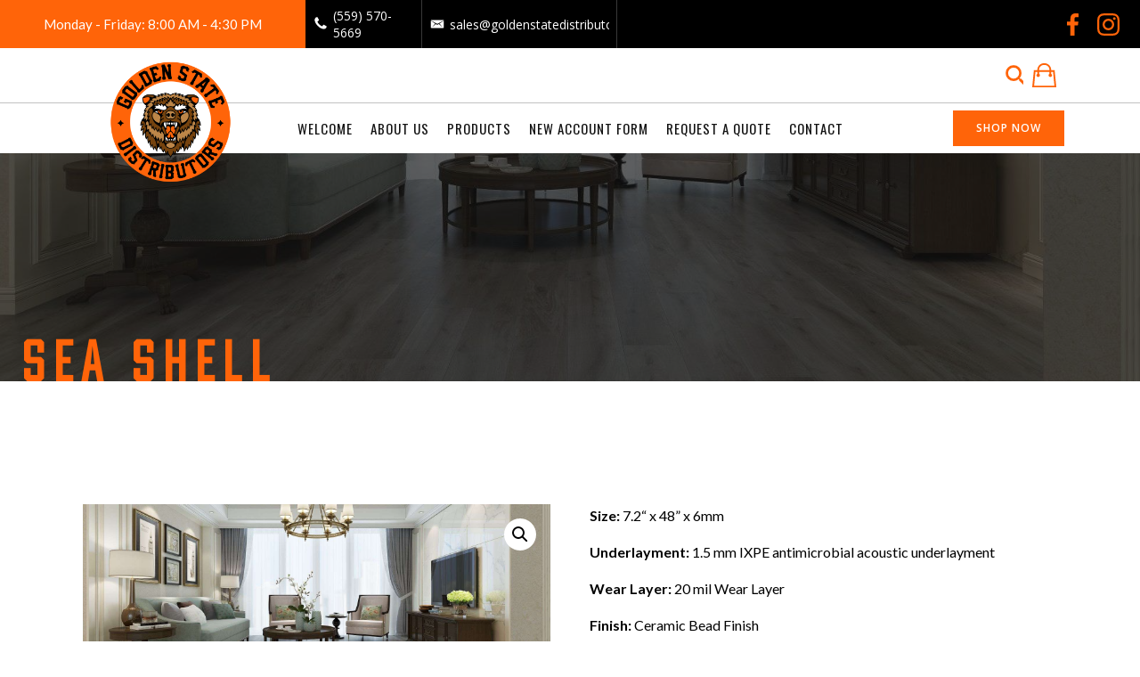

--- FILE ---
content_type: text/html; charset=UTF-8
request_url: https://goldenstatedistributors.com/product/sea-shell/
body_size: 27891
content:
<!DOCTYPE html>
<html lang="en" prefix="og: https://ogp.me/ns#">
<head>
    <meta charset="UTF-8">
    <meta name="viewport" content="width=device-width, initial-scale=1">
    <link rel="profile" href="http://gmpg.org/xfn/11">
    
<!-- Search Engine Optimization by Rank Math - https://rankmath.com/ -->
<title>Buy Sea Shell - Golden State Distributors</title>
<meta name="description" content="Size: 7.2“ x 48” x 6mm Underlayment: 1.5 mm IXPE antimicrobial acoustic underlayment Wear Layer: 20 mil Wear Layer Finish: Ceramic Bead Finish  Click System: Uniclic Core: SPC Solid Polymer Core is minimum 60% stone Sqft/box: 19.23 sqft/box APPROXIMATELY HOW MANY SQUARE FEET DO YOU NEED?"/>
<meta name="robots" content="follow, index, max-snippet:-1, max-video-preview:-1, max-image-preview:large"/>
<link rel="canonical" href="https://goldenstatedistributors.com/product/sea-shell/" />
<meta property="og:locale" content="en_US" />
<meta property="og:type" content="product" />
<meta property="og:title" content="Buy Sea Shell - Golden State Distributors" />
<meta property="og:description" content="Size: 7.2“ x 48” x 6mm Underlayment: 1.5 mm IXPE antimicrobial acoustic underlayment Wear Layer: 20 mil Wear Layer Finish: Ceramic Bead Finish  Click System: Uniclic Core: SPC Solid Polymer Core is minimum 60% stone Sqft/box: 19.23 sqft/box APPROXIMATELY HOW MANY SQUARE FEET DO YOU NEED?" />
<meta property="og:url" content="https://goldenstatedistributors.com/product/sea-shell/" />
<meta property="og:site_name" content="Golden State Distributors" />
<meta property="og:updated_time" content="2023-08-11T16:08:47-07:00" />
<meta property="og:image" content="https://goldenstatedistributors.com/wp-content/uploads/2023/03/auto_1377.jpg" />
<meta property="og:image:secure_url" content="https://goldenstatedistributors.com/wp-content/uploads/2023/03/auto_1377.jpg" />
<meta property="og:image:width" content="1600" />
<meta property="og:image:height" content="1000" />
<meta property="og:image:alt" content="Sea Shell" />
<meta property="og:image:type" content="image/jpeg" />
<meta property="product:price:currency" content="USD" />
<meta property="product:availability" content="instock" />
<meta name="twitter:card" content="summary_large_image" />
<meta name="twitter:title" content="Buy Sea Shell - Golden State Distributors" />
<meta name="twitter:description" content="Size: 7.2“ x 48” x 6mm Underlayment: 1.5 mm IXPE antimicrobial acoustic underlayment Wear Layer: 20 mil Wear Layer Finish: Ceramic Bead Finish  Click System: Uniclic Core: SPC Solid Polymer Core is minimum 60% stone Sqft/box: 19.23 sqft/box APPROXIMATELY HOW MANY SQUARE FEET DO YOU NEED?" />
<meta name="twitter:image" content="https://goldenstatedistributors.com/wp-content/uploads/2023/03/auto_1377.jpg" />
<meta name="twitter:label1" content="Price" />
<meta name="twitter:data1" content="&#036;0.00" />
<meta name="twitter:label2" content="Availability" />
<meta name="twitter:data2" content="In stock" />
<script type="application/ld+json" class="rank-math-schema">{"@context":"https://schema.org","@graph":[{"@type":"Place","@id":"https://goldenstatedistributors.com/#place","address":{"@type":"PostalAddress","streetAddress":"3601 W Holland Ave Fresno, CA","addressRegion":"California","postalCode":"93722"}},{"@type":["LocalBusiness","Organization"],"@id":"https://goldenstatedistributors.com/#organization","name":"Golden State Distributors","url":"https://goldenstatedistributors.com","email":"sales@goldenstatedistributors.com","address":{"@type":"PostalAddress","streetAddress":"3601 W Holland Ave Fresno, CA","addressRegion":"California","postalCode":"93722"},"logo":{"@type":"ImageObject","@id":"https://goldenstatedistributors.com/#logo","url":"https://goldenstatedistributors.com/wp-content/uploads/2023/03/2.GoldenStateDistributors-BearEmblem.png","contentUrl":"https://goldenstatedistributors.com/wp-content/uploads/2023/03/2.GoldenStateDistributors-BearEmblem.png","caption":"Golden State Distributors","inLanguage":"en","width":"1000","height":"1000"},"openingHours":["Monday,Tuesday,Wednesday,Thursday,Friday 08:00-04:30"],"location":{"@id":"https://goldenstatedistributors.com/#place"},"image":{"@id":"https://goldenstatedistributors.com/#logo"},"telephone":"(559) 570-5669"},{"@type":"WebSite","@id":"https://goldenstatedistributors.com/#website","url":"https://goldenstatedistributors.com","name":"Golden State Distributors","alternateName":"Best Flooring Fresno Has to Offer","publisher":{"@id":"https://goldenstatedistributors.com/#organization"},"inLanguage":"en"},{"@type":"ImageObject","@id":"https://goldenstatedistributors.com/wp-content/uploads/2023/03/auto_1377.jpg","url":"https://goldenstatedistributors.com/wp-content/uploads/2023/03/auto_1377.jpg","width":"1600","height":"1000","inLanguage":"en"},{"@type":"ItemPage","@id":"https://goldenstatedistributors.com/product/sea-shell/#webpage","url":"https://goldenstatedistributors.com/product/sea-shell/","name":"Buy Sea Shell - Golden State Distributors","datePublished":"2023-03-22T18:47:25-07:00","dateModified":"2023-08-11T16:08:47-07:00","isPartOf":{"@id":"https://goldenstatedistributors.com/#website"},"primaryImageOfPage":{"@id":"https://goldenstatedistributors.com/wp-content/uploads/2023/03/auto_1377.jpg"},"inLanguage":"en"},{"@type":"Product","name":"Buy Sea Shell - Golden State Distributors","description":"Size: 7.2\u201c x 48\u201d x 6mm Underlayment: 1.5 mm IXPE antimicrobial acoustic underlayment Wear Layer: 20 mil Wear Layer Finish: Ceramic Bead Finish\u00a0 Click System: Uniclic Core: SPC Solid Polymer Core is minimum 60% stone Sqft/box: 19.23\u00a0sqft/box APPROXIMATELY HOW MANY SQUARE FEET DO YOU NEED?","category":"Waterproof Vinyl &gt; Gaia White Series","mainEntityOfPage":{"@id":"https://goldenstatedistributors.com/product/sea-shell/#webpage"},"image":[{"@type":"ImageObject","url":"https://goldenstatedistributors.com/wp-content/uploads/2023/03/auto_1377.jpg","height":"1000","width":"1600"},{"@type":"ImageObject","url":"https://goldenstatedistributors.com/wp-content/uploads/2023/03/auto_1376.jpg","height":"500","width":"1524"}],"offers":{"@type":"Offer","price":"0","priceCurrency":"USD","priceValidUntil":"2027-12-31","availability":"https://schema.org/InStock","itemCondition":"NewCondition","url":"https://goldenstatedistributors.com/product/sea-shell/","seller":{"@type":"Organization","@id":"https://goldenstatedistributors.com/","name":"Golden State Distributors","url":"https://goldenstatedistributors.com","logo":"https://goldenstatedistributors.com/wp-content/uploads/2023/03/2.GoldenStateDistributors-BearEmblem.png"}},"@id":"https://goldenstatedistributors.com/product/sea-shell/#richSnippet"}]}</script>
<!-- /Rank Math WordPress SEO plugin -->

<link rel='dns-prefetch' href='//www.googletagmanager.com' />
<link rel='dns-prefetch' href='//fonts.googleapis.com' />
<link rel="alternate" type="application/rss+xml" title="Golden State Distributors &raquo; Feed" href="https://goldenstatedistributors.com/feed/" />
<link rel="alternate" type="application/rss+xml" title="Golden State Distributors &raquo; Comments Feed" href="https://goldenstatedistributors.com/comments/feed/" />
<link rel="alternate" type="application/rss+xml" title="Golden State Distributors &raquo; Sea Shell Comments Feed" href="https://goldenstatedistributors.com/product/sea-shell/feed/" />
<link rel="alternate" title="oEmbed (JSON)" type="application/json+oembed" href="https://goldenstatedistributors.com/wp-json/oembed/1.0/embed?url=https%3A%2F%2Fgoldenstatedistributors.com%2Fproduct%2Fsea-shell%2F" />
<link rel="alternate" title="oEmbed (XML)" type="text/xml+oembed" href="https://goldenstatedistributors.com/wp-json/oembed/1.0/embed?url=https%3A%2F%2Fgoldenstatedistributors.com%2Fproduct%2Fsea-shell%2F&#038;format=xml" />
<style id='wp-img-auto-sizes-contain-inline-css' type='text/css'>
img:is([sizes=auto i],[sizes^="auto," i]){contain-intrinsic-size:3000px 1500px}
/*# sourceURL=wp-img-auto-sizes-contain-inline-css */
</style>
<link rel='stylesheet' id='extend-builder-css-css' href='https://goldenstatedistributors.com/wp-content/plugins/colibri-page-builder-pro/extend-builder/assets/static/css/theme.css?ver=1.0.365-pro' type='text/css' media='all' />
<style id='extend-builder-css-inline-css' type='text/css'>
/* page css */
/* part css : theme-shapes */
.colibri-shape-circles {
background-image:url('https://goldenstatedistributors.com/wp-content/themes/colibri-wp/resources/images/header-shapes/circles.png')
}
.colibri-shape-10degree-stripes {
background-image:url('https://goldenstatedistributors.com/wp-content/themes/colibri-wp/resources/images/header-shapes/10degree-stripes.png')
}
.colibri-shape-rounded-squares-blue {
background-image:url('https://goldenstatedistributors.com/wp-content/themes/colibri-wp/resources/images/header-shapes/rounded-squares-blue.png')
}
.colibri-shape-many-rounded-squares-blue {
background-image:url('https://goldenstatedistributors.com/wp-content/themes/colibri-wp/resources/images/header-shapes/many-rounded-squares-blue.png')
}
.colibri-shape-two-circles {
background-image:url('https://goldenstatedistributors.com/wp-content/themes/colibri-wp/resources/images/header-shapes/two-circles.png')
}
.colibri-shape-circles-2 {
background-image:url('https://goldenstatedistributors.com/wp-content/themes/colibri-wp/resources/images/header-shapes/circles-2.png')
}
.colibri-shape-circles-3 {
background-image:url('https://goldenstatedistributors.com/wp-content/themes/colibri-wp/resources/images/header-shapes/circles-3.png')
}
.colibri-shape-circles-gradient {
background-image:url('https://goldenstatedistributors.com/wp-content/themes/colibri-wp/resources/images/header-shapes/circles-gradient.png')
}
.colibri-shape-circles-white-gradient {
background-image:url('https://goldenstatedistributors.com/wp-content/themes/colibri-wp/resources/images/header-shapes/circles-white-gradient.png')
}
.colibri-shape-waves {
background-image:url('https://goldenstatedistributors.com/wp-content/themes/colibri-wp/resources/images/header-shapes/waves.png')
}
.colibri-shape-waves-inverted {
background-image:url('https://goldenstatedistributors.com/wp-content/themes/colibri-wp/resources/images/header-shapes/waves-inverted.png')
}
.colibri-shape-dots {
background-image:url('https://goldenstatedistributors.com/wp-content/themes/colibri-wp/resources/images/header-shapes/dots.png')
}
.colibri-shape-left-tilted-lines {
background-image:url('https://goldenstatedistributors.com/wp-content/themes/colibri-wp/resources/images/header-shapes/left-tilted-lines.png')
}
.colibri-shape-right-tilted-lines {
background-image:url('https://goldenstatedistributors.com/wp-content/themes/colibri-wp/resources/images/header-shapes/right-tilted-lines.png')
}
.colibri-shape-right-tilted-strips {
background-image:url('https://goldenstatedistributors.com/wp-content/themes/colibri-wp/resources/images/header-shapes/right-tilted-strips.png')
}
/* part css : theme */

.h-y-container > *:not(:last-child), .h-x-container-inner > * {
  margin-bottom: 20px;
}
.h-x-container-inner, .h-column__content > .h-x-container > *:last-child {
  margin-bottom: -20px;
}
.h-x-container-inner > * {
  padding-left: 10px;
  padding-right: 10px;
}
.h-x-container-inner {
  margin-left: -10px;
  margin-right: -10px;
}
[class*=style-], [class*=local-style-], .h-global-transition, .h-global-transition-all, .h-global-transition-all * {
  transition-duration: 0.5s;
}
.wp-block-button .wp-block-button__link:not(.has-background),.wp-block-file .wp-block-file__button {
  background-color: rgb(255, 100, 9);
  background-image: none;
}
.wp-block-button .wp-block-button__link:not(.has-background):hover,.wp-block-button .wp-block-button__link:not(.has-background):focus,.wp-block-button .wp-block-button__link:not(.has-background):active,.wp-block-file .wp-block-file__button:hover,.wp-block-file .wp-block-file__button:focus,.wp-block-file .wp-block-file__button:active {
  background-color: rgb(170, 67, 6);
  background-image: none;
}
.wp-block-button.is-style-outline .wp-block-button__link:not(.has-background) {
  color: rgb(255, 100, 9);
  background-color: transparent;
  background-image: none;
  border-top-width: 2px;
  border-top-color: rgb(255, 100, 9);
  border-top-style: solid;
  border-right-width: 2px;
  border-right-color: rgb(255, 100, 9);
  border-right-style: solid;
  border-bottom-width: 2px;
  border-bottom-color: rgb(255, 100, 9);
  border-bottom-style: solid;
  border-left-width: 2px;
  border-left-color: rgb(255, 100, 9);
  border-left-style: solid;
}
.wp-block-button.is-style-outline .wp-block-button__link:not(.has-background):hover,.wp-block-button.is-style-outline .wp-block-button__link:not(.has-background):focus,.wp-block-button.is-style-outline .wp-block-button__link:not(.has-background):active {
  color: #fff;
  background-color: rgb(255, 100, 9);
  background-image: none;
}
.has-background-color,*[class^="wp-block-"].is-style-solid-color {
  background-color: rgb(255, 100, 9);
  background-image: none;
}
.has-colibri-color-1-background-color {
  background-color: rgb(255, 100, 9);
  background-image: none;
}
.wp-block-button .wp-block-button__link.has-colibri-color-1-background-color {
  background-color: rgb(255, 100, 9);
  background-image: none;
}
.wp-block-button .wp-block-button__link.has-colibri-color-1-background-color:hover,.wp-block-button .wp-block-button__link.has-colibri-color-1-background-color:focus,.wp-block-button .wp-block-button__link.has-colibri-color-1-background-color:active {
  background-color: rgb(170, 67, 6);
  background-image: none;
}
.wp-block-button.is-style-outline .wp-block-button__link.has-colibri-color-1-background-color {
  color: rgb(255, 100, 9);
  background-color: transparent;
  background-image: none;
  border-top-width: 2px;
  border-top-color: rgb(255, 100, 9);
  border-top-style: solid;
  border-right-width: 2px;
  border-right-color: rgb(255, 100, 9);
  border-right-style: solid;
  border-bottom-width: 2px;
  border-bottom-color: rgb(255, 100, 9);
  border-bottom-style: solid;
  border-left-width: 2px;
  border-left-color: rgb(255, 100, 9);
  border-left-style: solid;
}
.wp-block-button.is-style-outline .wp-block-button__link.has-colibri-color-1-background-color:hover,.wp-block-button.is-style-outline .wp-block-button__link.has-colibri-color-1-background-color:focus,.wp-block-button.is-style-outline .wp-block-button__link.has-colibri-color-1-background-color:active {
  color: #fff;
  background-color: rgb(255, 100, 9);
  background-image: none;
}
*[class^="wp-block-"].has-colibri-color-1-background-color,*[class^="wp-block-"] .has-colibri-color-1-background-color,*[class^="wp-block-"].is-style-solid-color.has-colibri-color-1-color,*[class^="wp-block-"].is-style-solid-color blockquote.has-colibri-color-1-color,*[class^="wp-block-"].is-style-solid-color blockquote.has-colibri-color-1-color p {
  background-color: rgb(255, 100, 9);
  background-image: none;
}
.has-colibri-color-1-color {
  color: rgb(255, 100, 9);
}
.has-colibri-color-2-background-color {
  background-color: rgb(218, 82, 0);
  background-image: none;
}
.wp-block-button .wp-block-button__link.has-colibri-color-2-background-color {
  background-color: rgb(218, 82, 0);
  background-image: none;
}
.wp-block-button .wp-block-button__link.has-colibri-color-2-background-color:hover,.wp-block-button .wp-block-button__link.has-colibri-color-2-background-color:focus,.wp-block-button .wp-block-button__link.has-colibri-color-2-background-color:active {
  background-color: rgb(133, 50, 0);
  background-image: none;
}
.wp-block-button.is-style-outline .wp-block-button__link.has-colibri-color-2-background-color {
  color: rgb(218, 82, 0);
  background-color: transparent;
  background-image: none;
  border-top-width: 2px;
  border-top-color: rgb(218, 82, 0);
  border-top-style: solid;
  border-right-width: 2px;
  border-right-color: rgb(218, 82, 0);
  border-right-style: solid;
  border-bottom-width: 2px;
  border-bottom-color: rgb(218, 82, 0);
  border-bottom-style: solid;
  border-left-width: 2px;
  border-left-color: rgb(218, 82, 0);
  border-left-style: solid;
}
.wp-block-button.is-style-outline .wp-block-button__link.has-colibri-color-2-background-color:hover,.wp-block-button.is-style-outline .wp-block-button__link.has-colibri-color-2-background-color:focus,.wp-block-button.is-style-outline .wp-block-button__link.has-colibri-color-2-background-color:active {
  color: #fff;
  background-color: rgb(218, 82, 0);
  background-image: none;
}
*[class^="wp-block-"].has-colibri-color-2-background-color,*[class^="wp-block-"] .has-colibri-color-2-background-color,*[class^="wp-block-"].is-style-solid-color.has-colibri-color-2-color,*[class^="wp-block-"].is-style-solid-color blockquote.has-colibri-color-2-color,*[class^="wp-block-"].is-style-solid-color blockquote.has-colibri-color-2-color p {
  background-color: rgb(218, 82, 0);
  background-image: none;
}
.has-colibri-color-2-color {
  color: rgb(218, 82, 0);
}
.has-colibri-color-3-background-color {
  background-color: rgb(146, 146, 146);
  background-image: none;
}
.wp-block-button .wp-block-button__link.has-colibri-color-3-background-color {
  background-color: rgb(146, 146, 146);
  background-image: none;
}
.wp-block-button .wp-block-button__link.has-colibri-color-3-background-color:hover,.wp-block-button .wp-block-button__link.has-colibri-color-3-background-color:focus,.wp-block-button .wp-block-button__link.has-colibri-color-3-background-color:active {
  background-color: rgb(95, 95, 95);
  background-image: none;
}
.wp-block-button.is-style-outline .wp-block-button__link.has-colibri-color-3-background-color {
  color: rgb(146, 146, 146);
  background-color: transparent;
  background-image: none;
  border-top-width: 2px;
  border-top-color: rgb(146, 146, 146);
  border-top-style: solid;
  border-right-width: 2px;
  border-right-color: rgb(146, 146, 146);
  border-right-style: solid;
  border-bottom-width: 2px;
  border-bottom-color: rgb(146, 146, 146);
  border-bottom-style: solid;
  border-left-width: 2px;
  border-left-color: rgb(146, 146, 146);
  border-left-style: solid;
}
.wp-block-button.is-style-outline .wp-block-button__link.has-colibri-color-3-background-color:hover,.wp-block-button.is-style-outline .wp-block-button__link.has-colibri-color-3-background-color:focus,.wp-block-button.is-style-outline .wp-block-button__link.has-colibri-color-3-background-color:active {
  color: #fff;
  background-color: rgb(146, 146, 146);
  background-image: none;
}
*[class^="wp-block-"].has-colibri-color-3-background-color,*[class^="wp-block-"] .has-colibri-color-3-background-color,*[class^="wp-block-"].is-style-solid-color.has-colibri-color-3-color,*[class^="wp-block-"].is-style-solid-color blockquote.has-colibri-color-3-color,*[class^="wp-block-"].is-style-solid-color blockquote.has-colibri-color-3-color p {
  background-color: rgb(146, 146, 146);
  background-image: none;
}
.has-colibri-color-3-color {
  color: rgb(146, 146, 146);
}
.has-colibri-color-4-background-color {
  background-color: rgb(244, 244, 244);
  background-image: none;
}
.wp-block-button .wp-block-button__link.has-colibri-color-4-background-color {
  background-color: rgb(244, 244, 244);
  background-image: none;
}
.wp-block-button .wp-block-button__link.has-colibri-color-4-background-color:hover,.wp-block-button .wp-block-button__link.has-colibri-color-4-background-color:focus,.wp-block-button .wp-block-button__link.has-colibri-color-4-background-color:active {
  background-color: rgb(91, 91, 91);
  background-image: none;
}
.wp-block-button.is-style-outline .wp-block-button__link.has-colibri-color-4-background-color {
  color: rgb(244, 244, 244);
  background-color: transparent;
  background-image: none;
  border-top-width: 2px;
  border-top-color: rgb(244, 244, 244);
  border-top-style: solid;
  border-right-width: 2px;
  border-right-color: rgb(244, 244, 244);
  border-right-style: solid;
  border-bottom-width: 2px;
  border-bottom-color: rgb(244, 244, 244);
  border-bottom-style: solid;
  border-left-width: 2px;
  border-left-color: rgb(244, 244, 244);
  border-left-style: solid;
}
.wp-block-button.is-style-outline .wp-block-button__link.has-colibri-color-4-background-color:hover,.wp-block-button.is-style-outline .wp-block-button__link.has-colibri-color-4-background-color:focus,.wp-block-button.is-style-outline .wp-block-button__link.has-colibri-color-4-background-color:active {
  color: #fff;
  background-color: rgb(244, 244, 244);
  background-image: none;
}
*[class^="wp-block-"].has-colibri-color-4-background-color,*[class^="wp-block-"] .has-colibri-color-4-background-color,*[class^="wp-block-"].is-style-solid-color.has-colibri-color-4-color,*[class^="wp-block-"].is-style-solid-color blockquote.has-colibri-color-4-color,*[class^="wp-block-"].is-style-solid-color blockquote.has-colibri-color-4-color p {
  background-color: rgb(244, 244, 244);
  background-image: none;
}
.has-colibri-color-4-color {
  color: rgb(244, 244, 244);
}
.has-colibri-color-5-background-color {
  background-color: #FFFFFF;
  background-image: none;
}
.wp-block-button .wp-block-button__link.has-colibri-color-5-background-color {
  background-color: #FFFFFF;
  background-image: none;
}
.wp-block-button .wp-block-button__link.has-colibri-color-5-background-color:hover,.wp-block-button .wp-block-button__link.has-colibri-color-5-background-color:focus,.wp-block-button .wp-block-button__link.has-colibri-color-5-background-color:active {
  background-color: rgb(102, 102, 102);
  background-image: none;
}
.wp-block-button.is-style-outline .wp-block-button__link.has-colibri-color-5-background-color {
  color: #FFFFFF;
  background-color: transparent;
  background-image: none;
  border-top-width: 2px;
  border-top-color: #FFFFFF;
  border-top-style: solid;
  border-right-width: 2px;
  border-right-color: #FFFFFF;
  border-right-style: solid;
  border-bottom-width: 2px;
  border-bottom-color: #FFFFFF;
  border-bottom-style: solid;
  border-left-width: 2px;
  border-left-color: #FFFFFF;
  border-left-style: solid;
}
.wp-block-button.is-style-outline .wp-block-button__link.has-colibri-color-5-background-color:hover,.wp-block-button.is-style-outline .wp-block-button__link.has-colibri-color-5-background-color:focus,.wp-block-button.is-style-outline .wp-block-button__link.has-colibri-color-5-background-color:active {
  color: #fff;
  background-color: #FFFFFF;
  background-image: none;
}
*[class^="wp-block-"].has-colibri-color-5-background-color,*[class^="wp-block-"] .has-colibri-color-5-background-color,*[class^="wp-block-"].is-style-solid-color.has-colibri-color-5-color,*[class^="wp-block-"].is-style-solid-color blockquote.has-colibri-color-5-color,*[class^="wp-block-"].is-style-solid-color blockquote.has-colibri-color-5-color p {
  background-color: #FFFFFF;
  background-image: none;
}
.has-colibri-color-5-color {
  color: #FFFFFF;
}
.has-colibri-color-6-background-color {
  background-color: rgb(19, 19, 19);
  background-image: none;
}
.wp-block-button .wp-block-button__link.has-colibri-color-6-background-color {
  background-color: rgb(19, 19, 19);
  background-image: none;
}
.wp-block-button .wp-block-button__link.has-colibri-color-6-background-color:hover,.wp-block-button .wp-block-button__link.has-colibri-color-6-background-color:focus,.wp-block-button .wp-block-button__link.has-colibri-color-6-background-color:active {
  background-color: rgb(70, 70, 70);
  background-image: none;
}
.wp-block-button.is-style-outline .wp-block-button__link.has-colibri-color-6-background-color {
  color: rgb(19, 19, 19);
  background-color: transparent;
  background-image: none;
  border-top-width: 2px;
  border-top-color: rgb(19, 19, 19);
  border-top-style: solid;
  border-right-width: 2px;
  border-right-color: rgb(19, 19, 19);
  border-right-style: solid;
  border-bottom-width: 2px;
  border-bottom-color: rgb(19, 19, 19);
  border-bottom-style: solid;
  border-left-width: 2px;
  border-left-color: rgb(19, 19, 19);
  border-left-style: solid;
}
.wp-block-button.is-style-outline .wp-block-button__link.has-colibri-color-6-background-color:hover,.wp-block-button.is-style-outline .wp-block-button__link.has-colibri-color-6-background-color:focus,.wp-block-button.is-style-outline .wp-block-button__link.has-colibri-color-6-background-color:active {
  color: #fff;
  background-color: rgb(19, 19, 19);
  background-image: none;
}
*[class^="wp-block-"].has-colibri-color-6-background-color,*[class^="wp-block-"] .has-colibri-color-6-background-color,*[class^="wp-block-"].is-style-solid-color.has-colibri-color-6-color,*[class^="wp-block-"].is-style-solid-color blockquote.has-colibri-color-6-color,*[class^="wp-block-"].is-style-solid-color blockquote.has-colibri-color-6-color p {
  background-color: rgb(19, 19, 19);
  background-image: none;
}
.has-colibri-color-6-color {
  color: rgb(19, 19, 19);
}
#colibri .woocommerce-store-notice,#colibri.woocommerce .content .h-section input[type=submit],#colibri.woocommerce-page  .content .h-section  input[type=button],#colibri.woocommerce .content .h-section  input[type=button],#colibri.woocommerce-page  .content .h-section .button,#colibri.woocommerce .content .h-section .button,#colibri.woocommerce-page  .content .h-section  a.button,#colibri.woocommerce .content .h-section  a.button,#colibri.woocommerce-page  .content .h-section button.button,#colibri.woocommerce .content .h-section button.button,#colibri.woocommerce-page  .content .h-section input.button,#colibri.woocommerce .content .h-section input.button,#colibri.woocommerce-page  .content .h-section input#submit,#colibri.woocommerce .content .h-section input#submit,#colibri.woocommerce-page  .content .h-section a.added_to_cart,#colibri.woocommerce .content .h-section a.added_to_cart,#colibri.woocommerce-page  .content .h-section .ui-slider-range,#colibri.woocommerce .content .h-section .ui-slider-range,#colibri.woocommerce-page  .content .h-section .ui-slider-handle,#colibri.woocommerce .content .h-section .ui-slider-handle,#colibri.woocommerce-page  .content .h-section .wc-block-cart__submit-button,#colibri.woocommerce .content .h-section .wc-block-cart__submit-button,#colibri.woocommerce-page  .content .h-section .wc-block-components-checkout-place-order-button,#colibri.woocommerce .content .h-section .wc-block-components-checkout-place-order-button {
  background-color: rgb(255, 100, 9);
  background-image: none;
  border-top-width: 0px;
  border-top-color: rgb(255, 100, 9);
  border-top-style: solid;
  border-right-width: 0px;
  border-right-color: rgb(255, 100, 9);
  border-right-style: solid;
  border-bottom-width: 0px;
  border-bottom-color: rgb(255, 100, 9);
  border-bottom-style: solid;
  border-left-width: 0px;
  border-left-color: rgb(255, 100, 9);
  border-left-style: solid;
}
#colibri .woocommerce-store-notice:hover,#colibri .woocommerce-store-notice:focus,#colibri .woocommerce-store-notice:active,#colibri.woocommerce .content .h-section input[type=submit]:hover,#colibri.woocommerce .content .h-section input[type=submit]:focus,#colibri.woocommerce .content .h-section input[type=submit]:active,#colibri.woocommerce-page  .content .h-section  input[type=button]:hover,#colibri.woocommerce-page  .content .h-section  input[type=button]:focus,#colibri.woocommerce-page  .content .h-section  input[type=button]:active,#colibri.woocommerce .content .h-section  input[type=button]:hover,#colibri.woocommerce .content .h-section  input[type=button]:focus,#colibri.woocommerce .content .h-section  input[type=button]:active,#colibri.woocommerce-page  .content .h-section .button:hover,#colibri.woocommerce-page  .content .h-section .button:focus,#colibri.woocommerce-page  .content .h-section .button:active,#colibri.woocommerce .content .h-section .button:hover,#colibri.woocommerce .content .h-section .button:focus,#colibri.woocommerce .content .h-section .button:active,#colibri.woocommerce-page  .content .h-section  a.button:hover,#colibri.woocommerce-page  .content .h-section  a.button:focus,#colibri.woocommerce-page  .content .h-section  a.button:active,#colibri.woocommerce .content .h-section  a.button:hover,#colibri.woocommerce .content .h-section  a.button:focus,#colibri.woocommerce .content .h-section  a.button:active,#colibri.woocommerce-page  .content .h-section button.button:hover,#colibri.woocommerce-page  .content .h-section button.button:focus,#colibri.woocommerce-page  .content .h-section button.button:active,#colibri.woocommerce .content .h-section button.button:hover,#colibri.woocommerce .content .h-section button.button:focus,#colibri.woocommerce .content .h-section button.button:active,#colibri.woocommerce-page  .content .h-section input.button:hover,#colibri.woocommerce-page  .content .h-section input.button:focus,#colibri.woocommerce-page  .content .h-section input.button:active,#colibri.woocommerce .content .h-section input.button:hover,#colibri.woocommerce .content .h-section input.button:focus,#colibri.woocommerce .content .h-section input.button:active,#colibri.woocommerce-page  .content .h-section input#submit:hover,#colibri.woocommerce-page  .content .h-section input#submit:focus,#colibri.woocommerce-page  .content .h-section input#submit:active,#colibri.woocommerce .content .h-section input#submit:hover,#colibri.woocommerce .content .h-section input#submit:focus,#colibri.woocommerce .content .h-section input#submit:active,#colibri.woocommerce-page  .content .h-section a.added_to_cart:hover,#colibri.woocommerce-page  .content .h-section a.added_to_cart:focus,#colibri.woocommerce-page  .content .h-section a.added_to_cart:active,#colibri.woocommerce .content .h-section a.added_to_cart:hover,#colibri.woocommerce .content .h-section a.added_to_cart:focus,#colibri.woocommerce .content .h-section a.added_to_cart:active,#colibri.woocommerce-page  .content .h-section .ui-slider-range:hover,#colibri.woocommerce-page  .content .h-section .ui-slider-range:focus,#colibri.woocommerce-page  .content .h-section .ui-slider-range:active,#colibri.woocommerce .content .h-section .ui-slider-range:hover,#colibri.woocommerce .content .h-section .ui-slider-range:focus,#colibri.woocommerce .content .h-section .ui-slider-range:active,#colibri.woocommerce-page  .content .h-section .ui-slider-handle:hover,#colibri.woocommerce-page  .content .h-section .ui-slider-handle:focus,#colibri.woocommerce-page  .content .h-section .ui-slider-handle:active,#colibri.woocommerce .content .h-section .ui-slider-handle:hover,#colibri.woocommerce .content .h-section .ui-slider-handle:focus,#colibri.woocommerce .content .h-section .ui-slider-handle:active,#colibri.woocommerce-page  .content .h-section .wc-block-cart__submit-button:hover,#colibri.woocommerce-page  .content .h-section .wc-block-cart__submit-button:focus,#colibri.woocommerce-page  .content .h-section .wc-block-cart__submit-button:active,#colibri.woocommerce .content .h-section .wc-block-cart__submit-button:hover,#colibri.woocommerce .content .h-section .wc-block-cart__submit-button:focus,#colibri.woocommerce .content .h-section .wc-block-cart__submit-button:active,#colibri.woocommerce-page  .content .h-section .wc-block-components-checkout-place-order-button:hover,#colibri.woocommerce-page  .content .h-section .wc-block-components-checkout-place-order-button:focus,#colibri.woocommerce-page  .content .h-section .wc-block-components-checkout-place-order-button:active,#colibri.woocommerce .content .h-section .wc-block-components-checkout-place-order-button:hover,#colibri.woocommerce .content .h-section .wc-block-components-checkout-place-order-button:focus,#colibri.woocommerce .content .h-section .wc-block-components-checkout-place-order-button:active {
  background-color: rgb(170, 67, 6);
  background-image: none;
  border-top-width: 0px;
  border-top-color: rgb(170, 67, 6);
  border-top-style: solid;
  border-right-width: 0px;
  border-right-color: rgb(170, 67, 6);
  border-right-style: solid;
  border-bottom-width: 0px;
  border-bottom-color: rgb(170, 67, 6);
  border-bottom-style: solid;
  border-left-width: 0px;
  border-left-color: rgb(170, 67, 6);
  border-left-style: solid;
}
#colibri.woocommerce-page  .content .h-section .star-rating::before,#colibri.woocommerce .content .h-section .star-rating::before,#colibri.woocommerce-page  .content .h-section .star-rating span::before,#colibri.woocommerce .content .h-section .star-rating span::before {
  color: rgb(255, 100, 9);
}
#colibri.woocommerce-page  .content .h-section .price,#colibri.woocommerce .content .h-section .price {
  color: rgb(255, 100, 9);
}
#colibri.woocommerce-page  .content .h-section .price del,#colibri.woocommerce .content .h-section .price del {
  color: rgb(255, 154, 94);
}
#colibri.woocommerce-page  .content .h-section .onsale,#colibri.woocommerce .content .h-section .onsale {
  background-color: rgb(255, 100, 9);
  background-image: none;
}
#colibri.woocommerce-page  .content .h-section .onsale:hover,#colibri.woocommerce-page  .content .h-section .onsale:focus,#colibri.woocommerce-page  .content .h-section .onsale:active,#colibri.woocommerce .content .h-section .onsale:hover,#colibri.woocommerce .content .h-section .onsale:focus,#colibri.woocommerce .content .h-section .onsale:active {
  background-color: rgb(170, 67, 6);
  background-image: none;
}
#colibri.woocommerce ul.products li.product h2:hover {
  color: rgb(255, 100, 9);
}
#colibri.woocommerce-page  .content .h-section .woocommerce-pagination .page-numbers.current,#colibri.woocommerce .content .h-section .woocommerce-pagination .page-numbers.current,#colibri.woocommerce-page  .content .h-section .woocommerce-pagination a.page-numbers:hover,#colibri.woocommerce .content .h-section .woocommerce-pagination a.page-numbers:hover {
  background-color: rgb(255, 100, 9);
  background-image: none;
}
#colibri.woocommerce-page  .content .h-section .comment-form-rating .stars a,#colibri.woocommerce .content .h-section .comment-form-rating .stars a {
  color: rgb(255, 100, 9);
}
.h-section-global-spacing {
  padding-top: 90px;
  padding-bottom: 90px;
}
#colibri .colibri-language-switcher {
  background-color: white;
  background-image: none;
  top: 80px;
  border-top-width: 0px;
  border-top-style: none;
  border-top-left-radius: 4px;
  border-top-right-radius: 0px;
  border-right-width: 0px;
  border-right-style: none;
  border-bottom-width: 0px;
  border-bottom-style: none;
  border-bottom-left-radius: 4px;
  border-bottom-right-radius: 0px;
  border-left-width: 0px;
  border-left-style: none;
}
#colibri .colibri-language-switcher .lang-item {
  padding-top: 14px;
  padding-right: 18px;
  padding-bottom: 14px;
  padding-left: 18px;
}
body {
  font-family: Lato;
  font-weight: 400;
  font-size: 16px;
  line-height: 1.6;
  color: rgb(121, 121, 121);
}
body a {
  font-family: Open Sans;
  font-weight: 400;
  text-decoration: none;
  font-size: 1em;
  line-height: 1.5;
  color: rgb(218, 82, 0);
}
body p {
  margin-bottom: 16px;
  font-family: Lato;
  font-weight: 400;
  font-size: 16px;
  line-height: 1.6;
  color: rgb(121, 121, 121);
}
body .h-lead p {
  margin-bottom: 16px;
  font-family: Lato;
  font-weight: 400;
  font-size: 1.25em;
  line-height: 1.5;
  color: rgb(121, 121, 121);
}
body blockquote p {
  margin-bottom: 16px;
  font-family: Open Sans;
  font-weight: 400;
  font-size: 16px;
  line-height: 1.6;
  color: rgb(172, 172, 172);
}
body h1 {
  margin-bottom: 16px;
  font-family: Khand;
  font-weight: 700;
  font-size: 7em;
  line-height: 1.26;
  color: rgb(70, 70, 70);
  text-transform: uppercase;
  letter-spacing: 20px;
}
body h2 {
  margin-bottom: 16px;
  font-family: Khand;
  font-weight: 600;
  font-size: 2.625em;
  line-height: 1.143;
  color: rgb(70, 70, 70);
}
body h3 {
  margin-bottom: 16px;
  font-family: Khand;
  font-weight: 400;
  font-size: 2.25em;
  line-height: 1.25;
  color: rgb(70, 70, 70);
}
body h4 {
  margin-bottom: 16px;
  font-family: Khand;
  font-weight: 600;
  font-size: 1.25em;
  line-height: 1.6;
  color: rgb(70, 70, 70);
}
body h5 {
  margin-bottom: 16px;
  font-family: Khand;
  font-weight: 600;
  font-size: 1.125em;
  line-height: 1.55;
  color: rgb(70, 70, 70);
}
body h6 {
  margin-bottom: 16px;
  font-family: Khand;
  font-weight: 600;
  font-size: 1em;
  line-height: 1.6;
  color: rgb(70, 70, 70);
}
 #colibri .content.colibri-woo-main-content-archive .main-section {
  background-color: #FFFFFF;
  background-image: none;
}


@media (min-width: 768px) and (max-width: 1023px){
.h-section-global-spacing {
  padding-top: 60px;
  padding-bottom: 60px;
}
body h1 {
  font-size: 4em;
}
body h3 {
  font-size: 2em;
}
body h2 {
  font-size: 2.5em;
}

}

@media (max-width: 767px){
.h-section-global-spacing {
  padding-top: 30px;
  padding-bottom: 30px;
}
body h1 {
  font-size: 50px;
  letter-spacing: 4px;
}
body h2 {
  font-size: 30px;
}
body h3 {
  font-size: 25px;
}
body h4 {
  font-size: 20px;
}
body h5 {
  font-size: 17px;
}
body h6 {
  font-size: 12px;
}

}
/* part css : page */
#colibri .style-2 {
  animation-duration: 0.5s;
  background-color: #FFFFFF;
  background-image: none;
}
#colibri .h-navigation_sticky .style-2,#colibri .h-navigation_sticky.style-2 {
  background-color: #ffffff;
  background-image: none;
  box-shadow: 0px 0px 4px 0px rgba(0,0,0,0.5) ;
}
#colibri .style-4 {
  text-align: center;
  height: auto;
  min-height: unset;
  margin-left: 30px;
  z-index: 2;
  transform: translateX(0%) translateY(15%);
  transform-origin: center center 0px;
}
#colibri .style-5-image {
  max-height: 150px;
}
#colibri .style-5 {
  margin-bottom: -90px;
}
#colibri .style-5 a,#colibri .style-5  .logo-text {
  color: #ffffff;
  font-family: Open Sans;
  font-weight: 800;
  text-decoration: none;
  text-transform: uppercase;
  font-size: 20px;
}
#colibri .style-5 .logo-text {
  color: #FFFFFF;
}
#colibri .h-navigation_sticky .style-5-image,#colibri .h-navigation_sticky.style-5-image {
  max-height: 70px;
}
#colibri .h-navigation_sticky .style-5 a,#colibri .h-navigation_sticky .style-5  .logo-text,#colibri .h-navigation_sticky.style-5 a,#colibri .h-navigation_sticky.style-5  .logo-text {
  color: #000000;
  text-decoration: none;
}
#colibri .h-navigation_sticky .style-5 .logo-text,#colibri .h-navigation_sticky.style-5 .logo-text {
  color: rgb(19, 19, 19);
}
#colibri .style-6 {
  text-align: center;
  height: auto;
  min-height: unset;
}
#colibri .style-8 {
  text-align: center;
  height: auto;
  min-height: unset;
}
#colibri .style-20 {
  background-color: black;
  background-image: none;
}
#colibri .style-21 {
  text-align: left;
  height: auto;
  min-height: unset;
  border-top-width: 0px;
  border-top-color: rgba(255, 255, 255, 0.22);
  border-top-style: solid;
  border-right-width: 1px;
  border-right-color: rgba(255, 255, 255, 0.22);
  border-right-style: solid;
  border-bottom-width: 0px;
  border-bottom-color: rgba(255, 255, 255, 0.22);
  border-bottom-style: solid;
  border-left-width: 0px;
  border-left-color: rgba(255, 255, 255, 0.22);
  border-left-style: solid;
}
#colibri .style-22-icon {
  fill: #FFFFFF;
  width: 18px ;
  height: 18px;
  padding-left: 0px;
  border-top-width: 2px;
  border-top-color: rgb(255, 100, 9);
  border-top-style: none;
  border-right-width: 2px;
  border-right-color: rgb(255, 100, 9);
  border-right-style: none;
  border-bottom-width: 2px;
  border-bottom-color: rgb(255, 100, 9);
  border-bottom-style: none;
  border-left-width: 2px;
  border-left-color: rgb(255, 100, 9);
  border-left-style: none;
}
#colibri .style-22-icon:hover {
  background-color: rgba(3, 169, 244, 0);
  background-image: none;
}
#colibri .style-22 .list-item-text-wrapper {
  horizontal-align: center;
  padding-right: 0px;
  padding-bottom: 0px;
}
#colibri .style-22 .list-text {
  margin-left: 5px;
  color: #FFFFFF;
  font-size: 14px;
}
#colibri .style-22 .list-divider {
  color: rgb(0,0,0);
  width: 100% ;
  height: 100%;
  border-top-width: 0px;
  border-top-style: solid;
  border-right-width: 0px;
  border-right-style: solid;
  border-bottom-width: 0px;
  border-bottom-color: rgb(0,0,0);
  border-bottom-style: solid;
  border-left-width: 1px;
  border-left-style: solid;
  margin-left: 0px;
}
#colibri .style-22 .list-container-divider {
  width: 1px ;
  padding-top: 0px;
  padding-right: 10px;
  padding-bottom: 0px;
  padding-left: 10px;
  height: 100%;
}
#colibri .style-23 {
  text-align: center;
  height: auto;
  min-height: unset;
  background-color: rgb(255, 100, 9);
  background-image: none;
}
#colibri .style-59 {
  height: auto;
  min-height: unset;
  color: #FFFFFF;
  background-color: rgb(255, 100, 9);
  background-position: 55.09613396733513% 42.31580592233769%;
  background-size: cover;
  background-image: url("https://goldenstatedistributors.com/wp-content/uploads/2023/03/Spectacle.webp");
  background-attachment: scroll;
  background-repeat: no-repeat;
  padding-top: 200px;
  padding-bottom: 0px;
  z-index: 2;
}
#colibri .style-59 h1 {
  color: #FFFFFF;
}
#colibri .style-59 h2 {
  color: #FFFFFF;
}
#colibri .style-59 h3 {
  color: #FFFFFF;
}
#colibri .style-59 h4 {
  color: #FFFFFF;
}
#colibri .style-59 h5 {
  color: #FFFFFF;
}
#colibri .style-59 h6 {
  color: #FFFFFF;
}
#colibri .style-59 p {
  color: #FFFFFF;
}
#colibri .style-61 {
  text-align: center;
  height: auto;
  min-height: unset;
  transform: translateX(0%) translateY(11%);
  transform-origin: center center 0px;
}
#colibri .style-62 h1,#colibri .style-62  h2,#colibri .style-62  h3,#colibri .style-62  h4,#colibri .style-62  h5,#colibri .style-62  h6 {
  font-size: 3.5em;
  line-height: 1;
  letter-spacing: 10px;
  color: rgb(255, 100, 9);
  text-align: left;
}
#colibri .style-213-offscreen {
  background-color: rgb(19, 19, 19);
  background-image: none;
  width: 300px !important;
}
#colibri .style-213-offscreenOverlay {
  background-color: rgba(0,0,0,0.5);
  background-image: none;
}
#colibri .style-213  .h-hamburger-icon {
  background-color: rgba(0, 0, 0, 0.1);
  background-image: none;
  border-top-width: 0px;
  border-top-color: black;
  border-top-style: solid;
  border-top-left-radius: 100%;
  border-top-right-radius: 100%;
  border-right-width: 0px;
  border-right-color: black;
  border-right-style: solid;
  border-bottom-width: 0px;
  border-bottom-color: black;
  border-bottom-style: solid;
  border-bottom-left-radius: 100%;
  border-bottom-right-radius: 100%;
  border-left-width: 0px;
  border-left-color: black;
  border-left-style: solid;
  fill: white;
  padding-top: 5px;
  padding-right: 5px;
  padding-bottom: 5px;
  padding-left: 5px;
  width: 24px;
  height: 24px;
}
#colibri .style-215 >  div > .colibri-menu-container > ul.colibri-menu > li > a {
  padding-top: 12px;
  padding-bottom: 12px;
  padding-left: 40px;
  border-top-width: 0px;
  border-top-color: #808080;
  border-top-style: solid;
  border-right-width: 0px;
  border-right-color: #808080;
  border-right-style: solid;
  border-bottom-width: 1px;
  border-bottom-color: rgba(255, 255, 255, 0.3);
  border-bottom-style: solid;
  border-left-width: 0px;
  border-left-color: #808080;
  border-left-style: solid;
  font-family: Open Sans;
  font-weight: 600;
  text-transform: uppercase;
  font-size: 12px;
  color: #FFFFFF;
}
#colibri .style-215  >  div > .colibri-menu-container > ul.colibri-menu > li.hover  > a {
  background-color: rgb(255, 100, 9);
  background-image: none;
  color: rgb(19, 19, 19);
}
#colibri .style-215  >  div > .colibri-menu-container > ul.colibri-menu > li:hover > a,#colibri .style-215  >  div > .colibri-menu-container > ul.colibri-menu > li.hover  > a {
  background-color: rgb(255, 100, 9);
  background-image: none;
  color: rgb(19, 19, 19);
}
#colibri .style-215  >  div > .colibri-menu-container > ul.colibri-menu > li.current_page_item > a,#colibri .style-215  >  div > .colibri-menu-container > ul.colibri-menu > li.current_page_item > a:hover {
  padding-top: 12px;
  padding-bottom: 12px;
  padding-left: 40px;
  border-top-width: 0px;
  border-top-color: #808080;
  border-top-style: solid;
  border-right-width: 0px;
  border-right-color: #808080;
  border-right-style: solid;
  border-bottom-width: 1px;
  border-bottom-color: rgba(255, 255, 255, 0.3);
  border-bottom-style: solid;
  border-left-width: 0px;
  border-left-color: #808080;
  border-left-style: solid;
  background-color: rgb(255, 100, 9);
  background-image: none;
  font-family: Open Sans;
  font-weight: 600;
  text-transform: uppercase;
  font-size: 12px;
  color: rgb(19, 19, 19);
}
#colibri .style-215 >  div > .colibri-menu-container > ul.colibri-menu li > ul > li > a {
  padding-top: 12px;
  padding-bottom: 12px;
  padding-left: 40px;
  border-top-width: 0px;
  border-top-color: #808080;
  border-top-style: solid;
  border-right-width: 0px;
  border-right-color: #808080;
  border-right-style: solid;
  border-bottom-width: 1px;
  border-bottom-color: rgba(255, 255, 255, 0.3);
  border-bottom-style: solid;
  border-left-width: 0px;
  border-left-color: #808080;
  border-left-style: solid;
  background-color: rgb(19, 19, 19);
  background-image: none;
  font-family: Open Sans;
  font-weight: 600;
  text-transform: uppercase;
  font-size: 12px;
  color: white;
}
#colibri .style-215  >  div > .colibri-menu-container > ul.colibri-menu li > ul > li.hover  > a {
  background-color: rgba(255, 213, 70, 0.8);
  color: rgb(19, 19, 19);
}
#colibri .style-215  >  div > .colibri-menu-container > ul.colibri-menu li > ul > li:hover > a,#colibri .style-215  >  div > .colibri-menu-container > ul.colibri-menu li > ul > li.hover  > a {
  background-color: rgba(255, 213, 70, 0.8);
  color: rgb(19, 19, 19);
}
#colibri .style-215 >  div > .colibri-menu-container > ul.colibri-menu li > ul > li.current_page_item > a,#colibri .style-215  >  div > .colibri-menu-container > ul.colibri-menu li > ul > li.current_page_item > a:hover {
  padding-top: 12px;
  padding-bottom: 12px;
  padding-left: 40px;
  border-top-width: 0px;
  border-top-color: #808080;
  border-top-style: solid;
  border-right-width: 0px;
  border-right-color: #808080;
  border-right-style: solid;
  border-bottom-width: 1px;
  border-bottom-color: rgba(255, 255, 255, 0.3);
  border-bottom-style: solid;
  border-left-width: 0px;
  border-left-color: #808080;
  border-left-style: solid;
  background-color: rgba(255, 213, 70, 0.8);
  background-image: none;
  font-family: Open Sans;
  font-weight: 600;
  text-transform: uppercase;
  font-size: 12px;
  color: rgb(19, 19, 19);
}
#colibri .style-215 >  div > .colibri-menu-container > ul.colibri-menu  li > a > svg,#colibri .style-215 >  div > .colibri-menu-container > ul.colibri-menu  li > a >  .arrow-wrapper {
  padding-right: 20px;
  padding-left: 20px;
  color: #FFFFFF;
}
#colibri .style-215 >  div > .colibri-menu-container > ul.colibri-menu li.current_page_item > a > svg,#colibri .style-215 >  div > .colibri-menu-container > ul.colibri-menu > li.current_page_item:hover > a > svg,#colibri .style-215 >  div > .colibri-menu-container > ul.colibri-menu li.current_page_item > a > .arrow-wrapper,#colibri .style-215 >  div > .colibri-menu-container > ul.colibri-menu > li.current_page_item:hover > a > .arrow-wrapper {
  padding-right: 20px;
  padding-left: 20px;
  color: #FFFFFF;
}
#colibri .style-215 >  div > .colibri-menu-container > ul.colibri-menu li > ul  li > a > svg,#colibri .style-215 >  div > .colibri-menu-container > ul.colibri-menu li > ul  li > a >  .arrow-wrapper {
  color: white;
  padding-right: 20px;
  padding-left: 20px;
}
#colibri .style-215 >  div > .colibri-menu-container > ul.colibri-menu li > ul li.current_page_item > a > svg,#colibri .style-215 >  div > .colibri-menu-container > ul.colibri-menu li > ul > li.current_page_item:hover > a > svg,#colibri .style-215 >  div > .colibri-menu-container > ul.colibri-menu li > ul li.current_page_item > a > .arrow-wrapper,#colibri .style-215 >  div > .colibri-menu-container > ul.colibri-menu li > ul > li.current_page_item:hover > a > .arrow-wrapper {
  color: white;
  padding-right: 20px;
  padding-left: 20px;
}
#colibri .style-217 {
  text-align: center;
  height: auto;
  min-height: unset;
}
#colibri .style-218-image {
  max-height: 70px;
}
#colibri .style-218 a,#colibri .style-218  .logo-text {
  color: #ffffff;
  font-family: Open Sans;
  font-weight: 700;
  text-decoration: none;
  font-size: 20px;
}
#colibri .style-218 .logo-text {
  color: #FFFFFF;
  margin-right: 3px;
}
#colibri .h-navigation_sticky .style-218-image,#colibri .h-navigation_sticky.style-218-image {
  max-height: 70px;
}
#colibri .h-navigation_sticky .style-218 a,#colibri .h-navigation_sticky .style-218  .logo-text,#colibri .h-navigation_sticky.style-218 a,#colibri .h-navigation_sticky.style-218  .logo-text {
  color: #000000;
  text-decoration: none;
}
#colibri .style-220 {
  text-align: center;
  height: auto;
  min-height: unset;
}
#colibri .style-1157 {
  font-size: 15px;
  color: #FFFFFF;
  text-align: center;
}
#colibri .style-1157 p {
  font-size: 15px;
  color: #FFFFFF;
}
#colibri .style-1157 ol {
  list-style-type: decimal;
}
#colibri .style-1157 ul {
  list-style-type: disc;
}
#colibri .style-1159 {
  border-top-width: 1px;
  border-top-color: rgb(193, 193, 193);
  border-top-style: solid;
  border-right-width: 0px;
  border-right-color: rgb(193, 193, 193);
  border-right-style: solid;
  border-bottom-width: 0px;
  border-bottom-color: rgb(193, 193, 193);
  border-bottom-style: solid;
  border-left-width: 0px;
  border-left-color: rgb(193, 193, 193);
  border-left-style: solid;
}
#colibri .style-1160 {
  text-align: center;
  height: auto;
  min-height: unset;
}
#colibri .style-1161 {
  text-align: center;
  height: auto;
  min-height: unset;
}
#colibri .style-1163 {
  padding-top: 5px;
  padding-right: 0px;
  padding-bottom: 0px;
  padding-left: 0px;
  background-color: unset;
  background-image: none;
}
#colibri .style-1163 .colibri_search_button {
  width: 33px ;
  color: #ffffff;
  background-color: rgba(255, 255, 255, 0);
  border-top-width: 0px;
  border-top-style: solid;
  border-right-width: 0px;
  border-right-style: solid;
  border-bottom-width: 0px;
  border-bottom-style: solid;
  border-left-width: 0px;
  border-left-style: solid;
  padding-top: 0px;
  padding-right: 0px;
  padding-bottom: 0px;
  padding-left: 0px;
  background-image: none;
}
#colibri .style-1163 .colibri_search_button svg {
  width: 33px ;
  fill: rgb(255, 100, 9);
}
#colibri .style-1163 .colibri_search_input {
  border-top-width: 1px;
  border-top-color: rgb(222, 222, 222);
  border-top-style: solid;
  border-top-left-radius: 5px;
  border-top-right-radius: 0px;
  border-right-width: 1px;
  border-right-color: rgb(222, 222, 222);
  border-right-style: solid;
  border-bottom-width: 1px;
  border-bottom-color: rgb(222, 222, 222);
  border-bottom-style: solid;
  border-bottom-left-radius: 5px;
  border-bottom-right-radius: 0px;
  border-left-width: 1px;
  border-left-color: rgb(222, 222, 222);
  border-left-style: solid;
  padding-top: 6px;
  padding-right: 12px;
  padding-bottom: 6px;
  padding-left: 12px;
  font-style: italic;
  font-size: 16px;
  color: rgb(153, 153, 153);
}
#colibri .style-1163 .fancybox-slide .colibri_search_input {
  height: 50px;
}
#colibri .style-1164 {
  text-align: center;
  height: auto;
  min-height: unset;
}
#colibri .style-1166-icon {
  fill: rgb(255, 100, 9);
  width: 31px ;
  height: 31px;
  border-top-width: 1px;
  border-top-color: rgb(125, 79, 79);
  border-top-style: none;
  border-right-width: 1px;
  border-right-color: rgb(125, 79, 79);
  border-right-style: none;
  border-bottom-width: 1px;
  border-bottom-color: rgb(125, 79, 79);
  border-bottom-style: none;
  border-left-width: 1px;
  border-left-color: rgb(125, 79, 79);
  border-left-style: none;
}
#colibri .style-1166-icon:hover {
  background-color: rgba(45, 45, 134, 0);
  background-image: none;
}
#colibri .style-1167 {
  text-align: center;
  height: auto;
  min-height: unset;
}
#colibri .style-1169-icon {
  width: 12px;
  height: 12px;
  margin-right: 10px;
  margin-left: 0px;
}
#colibri .style-1169 {
  text-align: center;
  background-color: rgb(255, 100, 9);
  background-image: none;
  font-family: Open Sans;
  font-weight: 600;
  text-transform: uppercase;
  font-size: 12px;
  line-height: 1;
  letter-spacing: 1px;
  color: #fff;
  border-top-width: 2px;
  border-top-color: rgb(255, 100, 9);
  border-top-style: solid;
  border-top-left-radius: 0px;
  border-top-right-radius: 0px;
  border-right-width: 2px;
  border-right-color: rgb(255, 100, 9);
  border-right-style: solid;
  border-bottom-width: 2px;
  border-bottom-color: rgb(255, 100, 9);
  border-bottom-style: solid;
  border-bottom-left-radius: 0px;
  border-bottom-right-radius: 0px;
  border-left-width: 2px;
  border-left-color: rgb(255, 100, 9);
  border-left-style: solid;
  padding-top: 12px;
  padding-right: 24px;
  padding-bottom: 12px;
  padding-left: 24px;
}
#colibri .style-1169:hover,#colibri .style-1169:focus {
  background-color: rgb(170, 67, 6);
  border-top-color: rgb(170, 67, 6);
  border-right-color: rgb(170, 67, 6);
  border-bottom-color: rgb(170, 67, 6);
  border-left-color: rgb(170, 67, 6);
}
#colibri .style-1169:active .style-1169-icon {
  width: 12px;
  height: 12px;
  margin-right: 10px;
  margin-left: 0px;
}
#colibri .style-1214 {
  text-align: center;
  height: auto;
  min-height: unset;
}
#colibri .style-1216 .social-icon-container {
  margin-right: 15px;
  padding-top: 0px;
  padding-right: 0px;
  padding-bottom: 0px;
  padding-left: 0px;
}
#colibri .style-1216 .icon-container {
  fill: rgb(255, 100, 9);
  width: 25px ;
  height: 25px;
}
#colibri .style-1217 >  div > .colibri-menu-container > ul.colibri-menu {
  justify-content: center;
}
#colibri .style-1217 >  div > .colibri-menu-container > ul.colibri-menu > li {
  margin-top: 0px;
  margin-right: 10px;
  margin-bottom: 0px;
  margin-left: 10px;
  padding-top: 10px;
  padding-right: 0px;
  padding-bottom: 10px;
  padding-left: 0px;
}
#colibri .style-1217  >  div > .colibri-menu-container > ul.colibri-menu > li.hover {
  background-color: white;
  background-image: none;
  border-top-width: 0px;
  border-top-color: rgb(255, 100, 9);
  border-top-style: none;
  border-right-width: 0px;
  border-right-color: rgb(255, 100, 9);
  border-right-style: none;
  border-bottom-width: 0px;
  border-bottom-color: rgb(255, 100, 9);
  border-bottom-style: none;
  border-left-width: 0px;
  border-left-color: rgb(255, 100, 9);
  border-left-style: none;
}
#colibri .style-1217  >  div > .colibri-menu-container > ul.colibri-menu > li:hover,#colibri .style-1217  >  div > .colibri-menu-container > ul.colibri-menu > li.hover {
  background-color: white;
  background-image: none;
  border-top-width: 0px;
  border-top-color: rgb(255, 100, 9);
  border-top-style: none;
  border-right-width: 0px;
  border-right-color: rgb(255, 100, 9);
  border-right-style: none;
  border-bottom-width: 0px;
  border-bottom-color: rgb(255, 100, 9);
  border-bottom-style: none;
  border-left-width: 0px;
  border-left-color: rgb(255, 100, 9);
  border-left-style: none;
}
#colibri .style-1217 >  div > .colibri-menu-container > ul.colibri-menu > li.current_page_item,#colibri .style-1217  >  div > .colibri-menu-container > ul.colibri-menu > li.current_page_item:hover {
  margin-top: 0px;
  margin-right: 10px;
  margin-bottom: 0px;
  margin-left: 10px;
  padding-top: 10px;
  padding-right: 0px;
  padding-bottom: 10px;
  padding-left: 0px;
}
#colibri .style-1217 >  div > .colibri-menu-container > ul.colibri-menu > li > a {
  font-family: Oswald;
  font-weight: 400;
  text-transform: uppercase;
  font-size: 15px;
  line-height: 1.5em;
  letter-spacing: 1px;
  color: rgb(19, 19, 19);
}
#colibri .style-1217  >  div > .colibri-menu-container > ul.colibri-menu > li.hover  > a {
  color: rgb(255, 100, 9);
}
#colibri .style-1217  >  div > .colibri-menu-container > ul.colibri-menu > li:hover > a,#colibri .style-1217  >  div > .colibri-menu-container > ul.colibri-menu > li.hover  > a {
  color: rgb(255, 100, 9);
}
#colibri .style-1217  >  div > .colibri-menu-container > ul.colibri-menu > li.current_page_item > a,#colibri .style-1217  >  div > .colibri-menu-container > ul.colibri-menu > li.current_page_item > a:hover {
  font-family: Oswald;
  font-weight: 400;
  text-transform: uppercase;
  font-size: 15px;
  line-height: 1.5em;
  letter-spacing: 1px;
  color: rgb(255, 100, 9);
}
#colibri .style-1217 >  div > .colibri-menu-container > ul.colibri-menu li > ul {
  background-color: #ffffff;
  background-image: none;
  margin-right: 5px;
  margin-left: 5px;
  box-shadow: 0px 0px 5px 2px rgba(0, 0, 0, 0.04) ;
}
#colibri .style-1217 >  div > .colibri-menu-container > ul.colibri-menu li > ul  li {
  padding-top: 10px;
  padding-right: 20px;
  padding-bottom: 10px;
  padding-left: 20px;
  border-top-width: 0px;
  border-top-style: none;
  border-right-width: 0px;
  border-right-style: none;
  border-bottom-width: 1px;
  border-bottom-color: rgba(128,128,128,.2);
  border-bottom-style: solid;
  border-left-width: 0px;
  border-left-style: none;
  background-color: rgb(19, 19, 19);
  background-image: none;
}
#colibri .style-1217  >  div > .colibri-menu-container > ul.colibri-menu li > ul > li.hover {
  background-color: rgb(255, 100, 9);
}
#colibri .style-1217  >  div > .colibri-menu-container > ul.colibri-menu li > ul > li:hover,#colibri .style-1217  >  div > .colibri-menu-container > ul.colibri-menu li > ul > li.hover {
  background-color: rgb(255, 100, 9);
}
#colibri .style-1217 >  div > .colibri-menu-container > ul.colibri-menu li > ul li.current_page_item,#colibri .style-1217  >  div > .colibri-menu-container > ul.colibri-menu li > ul > li.current_page_item:hover {
  padding-top: 10px;
  padding-right: 20px;
  padding-bottom: 10px;
  padding-left: 20px;
  border-top-width: 0px;
  border-top-style: none;
  border-right-width: 0px;
  border-right-style: none;
  border-bottom-width: 1px;
  border-bottom-color: rgba(128,128,128,.2);
  border-bottom-style: solid;
  border-left-width: 0px;
  border-left-style: none;
  background-color: rgb(255, 100, 9);
  background-image: none;
}
#colibri .style-1217 >  div > .colibri-menu-container > ul.colibri-menu li > ul > li > a {
  font-family: Open Sans;
  font-weight: 600;
  text-transform: uppercase;
  font-size: 14px;
  color: #FFFFFF;
}
#colibri .style-1217  >  div > .colibri-menu-container > ul.colibri-menu li > ul > li.hover  > a {
  color: rgb(19, 19, 19);
}
#colibri .style-1217  >  div > .colibri-menu-container > ul.colibri-menu li > ul > li:hover > a,#colibri .style-1217  >  div > .colibri-menu-container > ul.colibri-menu li > ul > li.hover  > a {
  color: rgb(19, 19, 19);
}
#colibri .style-1217 >  div > .colibri-menu-container > ul.colibri-menu li > ul > li.current_page_item > a,#colibri .style-1217  >  div > .colibri-menu-container > ul.colibri-menu li > ul > li.current_page_item > a:hover {
  font-family: Open Sans;
  font-weight: 600;
  text-transform: uppercase;
  font-size: 14px;
  color: rgb(19, 19, 19);
}
#colibri .style-1217 >  div > .colibri-menu-container > ul.colibri-menu.bordered-active-item > li::after,#colibri .style-1217 
      ul.colibri-menu.bordered-active-item > li::before {
  background-color: rgb(255, 100, 9);
  background-image: none;
  height: 3px;
}
#colibri .style-1217 >  div > .colibri-menu-container > ul.colibri-menu.solid-active-item > li::after,#colibri .style-1217 
      ul.colibri-menu.solid-active-item > li::before {
  background-color: white;
  background-image: none;
  border-top-width: 0px;
  border-top-style: none;
  border-top-left-radius: 0%;
  border-top-right-radius: 0%;
  border-right-width: 0px;
  border-right-style: none;
  border-bottom-width: 0px;
  border-bottom-style: none;
  border-bottom-left-radius: 0%;
  border-bottom-right-radius: 0%;
  border-left-width: 0px;
  border-left-style: none;
}
#colibri .style-1217 >  div > .colibri-menu-container > ul.colibri-menu > li > ul {
  margin-top: 0px;
}
#colibri .style-1217 >  div > .colibri-menu-container > ul.colibri-menu > li > ul::before {
  height: 0px;
  width: 100% ;
}
#colibri .style-1217 >  div > .colibri-menu-container > ul.colibri-menu  li > a > svg,#colibri .style-1217 >  div > .colibri-menu-container > ul.colibri-menu  li > a >  .arrow-wrapper {
  padding-right: 5px;
  padding-left: 5px;
  color: #FFFFFF;
}
#colibri .style-1217 >  div > .colibri-menu-container > ul.colibri-menu li.current_page_item > a > svg,#colibri .style-1217 >  div > .colibri-menu-container > ul.colibri-menu > li.current_page_item:hover > a > svg,#colibri .style-1217 >  div > .colibri-menu-container > ul.colibri-menu li.current_page_item > a > .arrow-wrapper,#colibri .style-1217 >  div > .colibri-menu-container > ul.colibri-menu > li.current_page_item:hover > a > .arrow-wrapper {
  padding-right: 5px;
  padding-left: 5px;
  color: #FFFFFF;
}
#colibri .style-1217 >  div > .colibri-menu-container > ul.colibri-menu li > ul  li > a > svg,#colibri .style-1217 >  div > .colibri-menu-container > ul.colibri-menu li > ul  li > a >  .arrow-wrapper {
  color: rgb(255, 255, 255);
}
#colibri .style-1217 >  div > .colibri-menu-container > ul.colibri-menu li > ul li.current_page_item > a > svg,#colibri .style-1217 >  div > .colibri-menu-container > ul.colibri-menu li > ul > li.current_page_item:hover > a > svg,#colibri .style-1217 >  div > .colibri-menu-container > ul.colibri-menu li > ul li.current_page_item > a > .arrow-wrapper,#colibri .style-1217 >  div > .colibri-menu-container > ul.colibri-menu li > ul > li.current_page_item:hover > a > .arrow-wrapper {
  color: rgb(255, 255, 255);
}
#colibri .h-navigation_sticky .style-1217 >  div > .colibri-menu-container > ul.colibri-menu > li > a,#colibri .h-navigation_sticky.style-1217 >  div > .colibri-menu-container > ul.colibri-menu > li > a {
  color: rgb(19, 19, 19);
}
#colibri .h-navigation_sticky .style-1217 >  div > .colibri-menu-container > ul.colibri-menu.bordered-active-item > li::after,#colibri .h-navigation_sticky .style-1217 
      ul.colibri-menu.bordered-active-item > li::before,#colibri .h-navigation_sticky.style-1217 >  div > .colibri-menu-container > ul.colibri-menu.bordered-active-item > li::after,#colibri .h-navigation_sticky.style-1217 
      ul.colibri-menu.bordered-active-item > li::before {
  background-color: rgb(255, 100, 9);
  background-image: none;
}
#colibri .style-local-2280-h4-outer {
  width: 10.88% ;
  flex: 0 0 auto;
  -ms-flex: 0 0 auto;
}
#colibri .h-navigation_sticky .style-local-2280-h4-outer,#colibri .h-navigation_sticky.style-local-2280-h4-outer {
  flex: 0 0 auto;
  -ms-flex: 0 0 auto;
  width: auto;
  max-width: 100%;
}
#colibri .style-local-2280-h6-outer {
  width: 69.23% ;
  flex: 0 0 auto;
  -ms-flex: 0 0 auto;
}
#colibri .style-local-2280-h7-outer {
  width: 3.14% ;
  flex: 0 0 auto;
  -ms-flex: 0 0 auto;
}
#colibri .h-navigation_sticky .style-local-2280-h7-outer,#colibri .h-navigation_sticky.style-local-2280-h7-outer {
  flex: 0 0 auto;
  -ms-flex: 0 0 auto;
  width: auto;
  max-width: 100%;
}
#colibri .style-local-2280-h30-outer {
  width: 10.24% ;
  flex: 0 0 auto;
  -ms-flex: 0 0 auto;
}
#colibri .style-local-2280-h32-outer {
  width: 17.18% ;
  flex: 0 0 auto;
  -ms-flex: 0 0 auto;
}
#colibri .style-local-2280-h28-outer {
  width: 26.76% ;
  flex: 0 0 auto;
  -ms-flex: 0 0 auto;
}
#colibri .style-local-2280-h38-outer {
  width: 80% ;
  flex: 0 0 auto;
  -ms-flex: 0 0 auto;
}
#colibri .style-local-2280-h19-outer {
  flex: 1 1 0;
  -ms-flex: 1 1 0%;
  max-width: 100%;
}
#colibri .style-local-2280-h22-outer {
  flex: 1 1 0;
  -ms-flex: 1 1 0%;
  max-width: 100%;
}
#colibri .style-local-2280-h12-outer {
  width: 23% ;
  flex: 0 0 auto;
  -ms-flex: 0 0 auto;
}
#colibri .style-local-2280-h13-outer {
  flex: 1 1 0;
  -ms-flex: 1 1 0%;
  max-width: 100%;
}
#colibri .style-local-2280-h9-outer {
  flex: 0 0 auto;
  -ms-flex: 0 0 auto;
  width: auto;
  max-width: 100%;
}
#colibri .style-local-2280-h23-outer {
  width: 23% ;
  flex: 0 0 auto;
  -ms-flex: 0 0 auto;
}
#colibri .style-local-2280-h34-outer {
  flex: 1 1 0;
  -ms-flex: 1 1 0%;
  max-width: 100%;
}
#colibri .style-64 {
  height: auto;
  min-height: unset;
  padding-top: 0px;
  padding-bottom: 0px;
  background-color: rgb(255, 100, 9);
  background-image: none;
}
.style-66 > .h-y-container > *:not(:last-child) {
  margin-bottom: 0px;
}
#colibri .style-66 {
  text-align: center;
  height: auto;
  min-height: unset;
}
#colibri .style-66 a {
  color: #FFFFFF;
}
#colibri .style-66 a:hover {
  color: rgb(218, 82, 0);
}
#colibri .style-67 {
  color: #FFFFFF;
}
#colibri .style-722 {
  height: auto;
  min-height: unset;
  background-color: rgb(19, 19, 19);
  background-image: none;
  color: #FFFFFF;
  padding-top: 20px;
  padding-bottom: 20px;
}
#colibri .style-722 p {
  color: #FFFFFF;
}
#colibri .style-722 h1 {
  color: #FFFFFF;
}
#colibri .style-722 h2 {
  color: #FFFFFF;
}
#colibri .style-722 h3 {
  color: #FFFFFF;
}
#colibri .style-722 h4 {
  color: #FFFFFF;
}
#colibri .style-722 h5 {
  color: #FFFFFF;
}
#colibri .style-722 h6 {
  color: #FFFFFF;
}
.style-724 > .h-y-container > *:not(:last-child) {
  margin-bottom: 5px;
}
#colibri .style-724 {
  text-align: left;
  height: auto;
  min-height: unset;
}
#colibri .style-731 .text-wrapper-fancy svg path {
  stroke: #000000;
  stroke-linejoin: initial;
  stroke-linecap: initial;
  stroke-width: 8px;
}
#colibri .style-733-icon {
  fill: rgb(255, 100, 9);
  width: 26px ;
  height: 26px;
  padding-left: 0px;
}
#colibri .style-733 .list-item-text-wrapper {
  horizontal-align: start;
  padding-bottom: 0px;
}
#colibri .style-733 .list-text {
  margin-left: 10px;
  color: #FFFFFF;
}
#colibri .style-733 .list-divider {
  color: rgb(0,0,0);
  width: 100% ;
  height: 0%;
  border-top-width: 0px;
  border-top-style: solid;
  border-right-width: 0px;
  border-right-style: solid;
  border-bottom-width: 1px;
  border-bottom-color: rgb(0,0,0);
  border-bottom-style: solid;
  border-left-width: 0px;
  border-left-style: solid;
  margin-left: 0px;
}
#colibri .style-733 .list-container-divider {
  width: 100% ;
  padding-top: 10px;
  padding-right: 0px;
  padding-bottom: 10px;
  padding-left: 0px;
  height: 1px;
}
#colibri .style-734-icon {
  fill: rgb(255, 100, 9);
  width: 26px ;
  height: 26px;
  padding-left: 0px;
}
#colibri .style-734 .list-item-text-wrapper {
  horizontal-align: start;
  padding-bottom: 0px;
}
#colibri .style-734 .list-text {
  margin-left: 10px;
  color: #FFFFFF;
}
#colibri .style-734 .list-divider {
  color: rgb(0,0,0);
  width: 100% ;
  height: 0%;
  border-top-width: 0px;
  border-top-style: solid;
  border-right-width: 0px;
  border-right-style: solid;
  border-bottom-width: 1px;
  border-bottom-color: rgb(0,0,0);
  border-bottom-style: solid;
  border-left-width: 0px;
  border-left-style: solid;
  margin-left: 0px;
}
#colibri .style-734 .list-container-divider {
  width: 100% ;
  padding-top: 10px;
  padding-right: 0px;
  padding-bottom: 10px;
  padding-left: 0px;
  height: 1px;
}
#colibri .style-735 ol {
  list-style-type: decimal;
}
#colibri .style-735 ul {
  list-style-type: disc;
}
#colibri .style-737 {
  margin-top: 10px;
}
#colibri .style-737 .social-icon-container {
  margin-right: 15px;
  padding-top: 10px;
  padding-right: 10px;
  padding-bottom: 10px;
  padding-left: 10px;
  background-color: rgb(255, 100, 9);
  border-top-width: 0px;
  border-top-style: none;
  border-right-width: 0px;
  border-right-style: none;
  border-bottom-width: 0px;
  border-bottom-style: none;
  border-left-width: 0px;
  border-left-style: none;
  transition-duration: 0.5s;
}
#colibri .style-737 .social-icon-container:hover {
  background-color: #FFFFFF;
}
#colibri .style-737 .social-icon-container:hover {
  background-color: #FFFFFF;
}
#colibri .style-737 .icon-container {
  fill: rgb(19, 19, 19);
  width: 17px ;
  height: 17px;
}
#colibri .style-local-13-f22-outer {
  width: 100% ;
  flex: 0 0 auto;
  -ms-flex: 0 0 auto;
}
#colibri .style-local-13-f4-outer {
  width: 33.33% ;
  flex: 0 0 auto;
  -ms-flex: 0 0 auto;
}
#colibri .style-local-13-f8-outer {
  width: 33.33% ;
  flex: 0 0 auto;
  -ms-flex: 0 0 auto;
}
#colibri .style-local-13-f12-outer {
  width: 33.33% ;
  flex: 0 0 auto;
  -ms-flex: 0 0 auto;
}
#colibri .style-1142 {
  height: auto;
  min-height: unset;
  padding-top: 0px;
  padding-bottom: 0px;
  padding-left: 0px;
  background-color: #FFFFFF;
  background-image: none;
  margin-top: 0px;
  margin-right: 0px;
  margin-bottom: 0px;
  margin-left: 0px;
}
.style-1148 > .h-y-container > *:not(:last-child) {
  margin-bottom: 20px;
}
#colibri .style-1148 {
  text-align: center;
  height: auto;
  min-height: unset;
}
#colibri .style-1149 {
  border-top-width: 0px;
  border-top-style: none;
  border-right-width: 0px;
  border-right-style: none;
  border-bottom-width: 0px;
  border-bottom-style: none;
  border-left-width: 0px;
  border-left-style: none;
}
#colibri .style-1149 .widget {
  text-align: left;
  border-top-width: 0px;
  border-top-style: none;
  border-right-width: 0px;
  border-right-style: none;
  border-bottom-width: 0px;
  border-bottom-style: none;
  border-left-width: 0px;
  border-left-style: none;
  margin-bottom: 20px;
}
#colibri .style-1149 .widget h1,#colibri .style-1149 .widget h2,#colibri .style-1149 .widget h3,#colibri .style-1149 .widget h4,#colibri .style-1149 .widget h5,#colibri .style-1149 .widget h6 {
  font-family: Open Sans;
  font-weight: 600;
  font-size: 16px;
  line-height: 1.600000000000000088817841970012523233890533447265625;
  color: rgb(19, 19, 19);
  border-top-width: 0px;
  border-top-style: none;
  border-right-width: 0px;
  border-right-style: none;
  border-bottom-width: 0px;
  border-bottom-style: none;
  border-left-width: 0px;
  border-left-style: none;
  margin-bottom: 10px;
}
#colibri .style-1149 .widget ul,#colibri .style-1149 .widget ol {
  list-style-type: none;
}
#colibri .style-1149 .widget ul li,#colibri .style-1149 .widget ol li,#colibri .style-1149 .widget  .textwidget p,#colibri .style-1149 .widget  .calendar_wrap td ,#colibri .style-1149  .widget  .calendar_wrap th ,#colibri .style-1149  .widget  .calendar_wrap caption {
  font-family: Open Sans;
  font-weight: 400;
  text-decoration: none;
  font-size: 14px;
  color: rgb(121, 121, 121);
  padding-top: 4px;
  padding-bottom: 4px;
}
#colibri .style-1149 .widget ul li a {
  font-family: Open Sans;
  font-weight: 400;
  text-decoration: none;
  font-size: 14px;
  color: rgb(102, 102, 102);
}
#colibri .style-1149 .widget ul li a:hover {
  color: rgb(0, 0, 0);
}
#colibri .style-1149 .widget ul li a:hover {
  color: rgb(0, 0, 0);
}
#colibri .style-1149 .widget input:not([type="submit"]) {
  font-family: Open Sans;
  font-weight: 400;
  font-size: 16px;
  color: rgb(121, 121, 121);
  border-top-width: 0px;
  border-top-color: black;
  border-top-style: none;
  border-right-width: 0px;
  border-right-color: black;
  border-right-style: none;
  border-bottom-width: 0px;
  border-bottom-color: black;
  border-bottom-style: none;
  border-left-width: 0px;
  border-left-color: black;
  border-left-style: none;
}
#colibri .style-1149 .widget.widget_search {
  background-color: unset;
  background-image: none;
  border-top-width: 1px;
  border-top-color: rgb(238, 238, 238);
  border-top-style: solid;
  border-top-left-radius: 5px;
  border-top-right-radius: 5px;
  border-right-width: 1px;
  border-right-color: rgb(238, 238, 238);
  border-right-style: solid;
  border-bottom-width: 1px;
  border-bottom-color: rgb(238, 238, 238);
  border-bottom-style: solid;
  border-bottom-left-radius: 5px;
  border-bottom-right-radius: 5px;
  border-left-width: 1px;
  border-left-color: rgb(238, 238, 238);
  border-left-style: solid;
  padding-top: 0px;
  padding-right: 0px;
  padding-bottom: 0px;
  padding-left: 0px;
  margin-bottom: 15px;
}
#colibri .style-1149 .widget.widget_search h1,#colibri .style-1149 .widget.widget_search h2,#colibri .style-1149 .widget.widget_search h3,#colibri .style-1149 .widget.widget_search h4,#colibri .style-1149 .widget.widget_search h5,#colibri .style-1149 .widget.widget_search h6 {
  border-top-width: 0px;
  border-top-style: none;
  border-right-width: 0px;
  border-right-style: none;
  border-bottom-width: 0px;
  border-bottom-style: none;
  border-left-width: 0px;
  border-left-style: none;
  font-size: 16px;
  color: rgb(19, 19, 19);
}
#colibri .style-1149 .widget.widget_search input:not([type="submit"]) {
  padding-top: 10px;
  padding-right: 12px;
  padding-bottom: 10px;
  padding-left: 12px;
  font-size: 16px;
  color: rgb(121, 121, 121);
  background-color: rgb(249, 250, 251);
  background-image: none;
  border-top-width: 0px;
  border-top-color: rgb(222, 222, 222);
  border-top-style: none;
  border-top-left-radius: 5px;
  border-top-right-radius: 0px;
  border-right-width: 0px;
  border-right-color: rgb(222, 222, 222);
  border-right-style: none;
  border-bottom-width: 0px;
  border-bottom-color: rgb(222, 222, 222);
  border-bottom-style: none;
  border-bottom-left-radius: 5px;
  border-bottom-right-radius: 0px;
  border-left-width: 0px;
  border-left-color: rgb(222, 222, 222);
  border-left-style: none;
  margin-top: 0px;
  margin-right: 0px;
  margin-bottom: 0px;
  margin-left: 0px;
}
#colibri .style-1149 .widget.widget_search input:not([type="submit"])::placeholder {
  color: rgb(121, 121, 121);
}
#colibri .style-1149 .widget.widget_search input[type="submit"],#colibri .style-1149 .widget.widget_search button[type="submit"] {
  background-color: rgb(249, 250, 251);
  background-image: none;
  font-size: 16px;
  line-height: 1;
  color: rgb(19, 19, 19);
  border-top-width: 0px;
  border-top-style: none;
  border-top-left-radius: 0px;
  border-top-right-radius: 5px;
  border-right-width: 0px;
  border-right-style: none;
  border-bottom-width: 0px;
  border-bottom-style: none;
  border-bottom-left-radius: 0px;
  border-bottom-right-radius: 5px;
  border-left-width: 0px;
  border-left-style: none;
  width: auto;
  padding-top: 10px;
  padding-right: 12px;
  padding-bottom: 10px;
  padding-left: 12px;
  margin-top: 0px;
  margin-right: 0px;
  margin-bottom: 0px;
  margin-left: 0px;
  transition-duration: 0.5s;
  display: inline-block;
}
#colibri .style-1149 .widget.widget_search input[type="submit"]:hover,#colibri .style-1149 .widget.widget_search button[type="submit"]:hover {
  color: rgb(255, 100, 9);
}
#colibri .style-1149 .widget.widget_search input[type="submit"]:hover,#colibri .style-1149 .widget.widget_search button[type="submit"]:hover {
  color: rgb(255, 100, 9);
}
#colibri .style-1149 .widget.widget_search input[type="submit"] {
  display: none;
}
#colibri .style-1149 .widget.widget_search button[type="submit"] {
  display: inline-block;
}
#colibri .style-local-2414-s4-outer {
  width: 100% ;
  flex: 0 0 auto;
  -ms-flex: 0 0 auto;
}
@media (max-width: 767px){
#colibri .style-2 {
  padding-top: 0px;
  padding-bottom: 0px;
}
#colibri .h-navigation_sticky .style-2,#colibri .h-navigation_sticky.style-2 {
  padding-top: 0px;
  padding-bottom: 0px;
}
#colibri .style-3 {
  padding-top: 0px;
  padding-right: 20px;
  padding-bottom: 0px;
  padding-left: 0px;
}
#colibri .style-4 {
  margin-left: 20px;
}
#colibri .style-5-image {
  max-height: 90px;
}
#colibri .style-5 {
  margin-bottom: -50px;
}
#colibri .style-8 {
  text-align: right;
  margin-top: 0px;
}
#colibri .style-59 {
  padding-top: 103px;
}
#colibri .style-61 {
  transform: translateX(0%) translateY(25%);
}
#colibri .style-62 h1,#colibri .style-62  h2,#colibri .style-62  h3,#colibri .style-62  h4,#colibri .style-62  h5,#colibri .style-62  h6 {
  font-size: 4em;
  line-height: 1.1;
  letter-spacing: 6px;
}
#colibri .style-213  .h-hamburger-icon {
  background-color: rgba(0, 0, 0, 0);
  fill: rgb(255, 100, 9);
}
#colibri .style-215 >  div > .colibri-menu-container > ul.colibri-menu > li > a {
  padding-top: 20px;
  padding-bottom: 20px;
  font-size: 18px;
}
#colibri .style-215  >  div > .colibri-menu-container > ul.colibri-menu > li.current_page_item > a,#colibri .style-215  >  div > .colibri-menu-container > ul.colibri-menu > li.current_page_item > a:hover {
  padding-top: 20px;
  padding-bottom: 20px;
  font-size: 18px;
}
#colibri .style-218-image {
  max-height: 150px;
}
#colibri .style-1159 {
  border-top-width: 0px;
  background-color: rgb(244, 244, 244);
  background-image: none;
}
#colibri .style-1161 {
  margin-top: 0px;
}
#colibri .style-1164 {
  text-align: right;
  margin-top: 0px;
}
#colibri .style-local-2280-h4-outer {
  width: auto;
  max-width: 100%;
  order: 1;
}
#colibri .h-navigation_sticky .style-local-2280-h4-outer,#colibri .h-navigation_sticky.style-local-2280-h4-outer {
  flex: 1 1 0;
  -ms-flex: 1 1 0%;
}
#colibri .style-local-2280-h6-outer {
  flex: 1 1 0;
  -ms-flex: 1 1 0%;
  max-width: 100%;
  order: 2;
}
#colibri .style-local-2280-h7-outer {
  width: auto;
  max-width: 100%;
  order: 4;
}
#colibri .style-local-2280-h30-outer {
  width: 100% ;
}
#colibri .style-local-2280-h32-outer {
  width: 100% ;
}
#colibri .style-local-2280-h28-outer {
  width: 100% ;
}
#colibri .style-local-2280-h38-outer {
  width: 100% ;
}
#colibri .style-local-2280-h19-outer {
  width: 100% ;
  flex: 0 0 auto;
  -ms-flex: 0 0 auto;
}
#colibri .style-local-2280-h22-outer {
  width: 100% ;
  flex: 0 0 auto;
  -ms-flex: 0 0 auto;
}
#colibri .style-local-2280-h12-outer {
  width: 100% ;
}
#colibri .style-local-2280-h13-outer {
  width: 18% ;
  flex: 0 0 auto;
  -ms-flex: 0 0 auto;
}
#colibri .style-local-2280-h9-outer {
  flex: 1 1 0;
  -ms-flex: 1 1 0%;
  order: 3;
}
#colibri .style-local-2280-h23-outer {
  width: 100% ;
}
#colibri .style-local-2280-h34-outer {
  width: 100% ;
  flex: 0 0 auto;
  -ms-flex: 0 0 auto;
}
#colibri .style-724 {
  text-align: center;
}
#colibri .style-731 p,#colibri .style-731  h1,#colibri .style-731  h2,#colibri .style-731  h3,#colibri .style-731  h4,#colibri .style-731  h5,#colibri .style-731  h6 {
  text-align: left;
}
#colibri .style-735 {
  text-align: left;
  font-size: 15px;
}
#colibri .style-735 p {
  font-size: 15px;
}
#colibri .style-local-13-f4-outer {
  width: 100% ;
}
#colibri .style-local-13-f8-outer {
  width: 100% ;
}
#colibri .style-local-13-f12-outer {
  width: 100% ;
}
#colibri .style-1149 .widget {
  text-align: center;
}}
@media (min-width: 768px) and (max-width: 1023px){
#colibri .style-62 h1,#colibri .style-62  h2,#colibri .style-62  h3,#colibri .style-62  h4,#colibri .style-62  h5,#colibri .style-62  h6 {
  font-size: 5em;
}
#colibri .style-213  .h-hamburger-icon {
  background-color: rgba(0, 0, 0, 0);
  fill: rgb(255, 100, 9);
}
#colibri .style-1161 {
  text-align: right;
}
#colibri .style-1217 >  div > .colibri-menu-container > ul.colibri-menu {
  justify-content: flex-end;
}
#colibri .style-local-2280-h4-outer {
  width: 16.88% ;
}
#colibri .style-local-2280-h6-outer {
  width: 66.66% ;
}
#colibri .style-local-2280-h7-outer {
  width: auto;
  max-width: 100%;
}
#colibri .style-local-2280-h30-outer {
  width: auto;
  max-width: 100%;
}
#colibri .style-local-2280-h28-outer {
  width: auto;
  max-width: 100%;
}
#colibri .style-local-2280-h12-outer {
  width: 25% ;
}
#colibri .style-local-2280-h13-outer {
  width: 56.97% ;
  flex: 0 0 auto;
  -ms-flex: 0 0 auto;
}
#colibri .style-local-2280-h23-outer {
  width: auto;
  max-width: 100%;
}
#colibri .style-737 .social-icon-container {
  margin-right: 10px;
}
#colibri .style-737 .icon-container {
  width: 14px ;
  height: 14px;
}}

/*# sourceURL=extend-builder-css-inline-css */
</style>
<link rel='stylesheet' id='fancybox-css' href='https://goldenstatedistributors.com/wp-content/plugins/colibri-page-builder-pro/extend-builder/assets/static/fancybox/jquery.fancybox.min.css?ver=1.0.365-pro' type='text/css' media='all' />
<link rel='stylesheet' id='swiper-css' href='https://goldenstatedistributors.com/wp-content/plugins/colibri-page-builder-pro/extend-builder/assets/static/swiper/css/swiper.css?ver=1.0.365-pro' type='text/css' media='all' />
<style id='wp-emoji-styles-inline-css' type='text/css'>

	img.wp-smiley, img.emoji {
		display: inline !important;
		border: none !important;
		box-shadow: none !important;
		height: 1em !important;
		width: 1em !important;
		margin: 0 0.07em !important;
		vertical-align: -0.1em !important;
		background: none !important;
		padding: 0 !important;
	}
/*# sourceURL=wp-emoji-styles-inline-css */
</style>
<style id='wp-block-library-inline-css' type='text/css'>
:root{--wp-block-synced-color:#7a00df;--wp-block-synced-color--rgb:122,0,223;--wp-bound-block-color:var(--wp-block-synced-color);--wp-editor-canvas-background:#ddd;--wp-admin-theme-color:#007cba;--wp-admin-theme-color--rgb:0,124,186;--wp-admin-theme-color-darker-10:#006ba1;--wp-admin-theme-color-darker-10--rgb:0,107,160.5;--wp-admin-theme-color-darker-20:#005a87;--wp-admin-theme-color-darker-20--rgb:0,90,135;--wp-admin-border-width-focus:2px}@media (min-resolution:192dpi){:root{--wp-admin-border-width-focus:1.5px}}.wp-element-button{cursor:pointer}:root .has-very-light-gray-background-color{background-color:#eee}:root .has-very-dark-gray-background-color{background-color:#313131}:root .has-very-light-gray-color{color:#eee}:root .has-very-dark-gray-color{color:#313131}:root .has-vivid-green-cyan-to-vivid-cyan-blue-gradient-background{background:linear-gradient(135deg,#00d084,#0693e3)}:root .has-purple-crush-gradient-background{background:linear-gradient(135deg,#34e2e4,#4721fb 50%,#ab1dfe)}:root .has-hazy-dawn-gradient-background{background:linear-gradient(135deg,#faaca8,#dad0ec)}:root .has-subdued-olive-gradient-background{background:linear-gradient(135deg,#fafae1,#67a671)}:root .has-atomic-cream-gradient-background{background:linear-gradient(135deg,#fdd79a,#004a59)}:root .has-nightshade-gradient-background{background:linear-gradient(135deg,#330968,#31cdcf)}:root .has-midnight-gradient-background{background:linear-gradient(135deg,#020381,#2874fc)}:root{--wp--preset--font-size--normal:16px;--wp--preset--font-size--huge:42px}.has-regular-font-size{font-size:1em}.has-larger-font-size{font-size:2.625em}.has-normal-font-size{font-size:var(--wp--preset--font-size--normal)}.has-huge-font-size{font-size:var(--wp--preset--font-size--huge)}.has-text-align-center{text-align:center}.has-text-align-left{text-align:left}.has-text-align-right{text-align:right}.has-fit-text{white-space:nowrap!important}#end-resizable-editor-section{display:none}.aligncenter{clear:both}.items-justified-left{justify-content:flex-start}.items-justified-center{justify-content:center}.items-justified-right{justify-content:flex-end}.items-justified-space-between{justify-content:space-between}.screen-reader-text{border:0;clip-path:inset(50%);height:1px;margin:-1px;overflow:hidden;padding:0;position:absolute;width:1px;word-wrap:normal!important}.screen-reader-text:focus{background-color:#ddd;clip-path:none;color:#444;display:block;font-size:1em;height:auto;left:5px;line-height:normal;padding:15px 23px 14px;text-decoration:none;top:5px;width:auto;z-index:100000}html :where(.has-border-color){border-style:solid}html :where([style*=border-top-color]){border-top-style:solid}html :where([style*=border-right-color]){border-right-style:solid}html :where([style*=border-bottom-color]){border-bottom-style:solid}html :where([style*=border-left-color]){border-left-style:solid}html :where([style*=border-width]){border-style:solid}html :where([style*=border-top-width]){border-top-style:solid}html :where([style*=border-right-width]){border-right-style:solid}html :where([style*=border-bottom-width]){border-bottom-style:solid}html :where([style*=border-left-width]){border-left-style:solid}html :where(img[class*=wp-image-]){height:auto;max-width:100%}:where(figure){margin:0 0 1em}html :where(.is-position-sticky){--wp-admin--admin-bar--position-offset:var(--wp-admin--admin-bar--height,0px)}@media screen and (max-width:600px){html :where(.is-position-sticky){--wp-admin--admin-bar--position-offset:0px}}

/*# sourceURL=wp-block-library-inline-css */
</style><link rel='stylesheet' id='wc-blocks-style-css' href='https://goldenstatedistributors.com/wp-content/plugins/woocommerce/assets/client/blocks/wc-blocks.css?ver=wc-9.6.1' type='text/css' media='all' />
<style id='global-styles-inline-css' type='text/css'>
:root{--wp--preset--aspect-ratio--square: 1;--wp--preset--aspect-ratio--4-3: 4/3;--wp--preset--aspect-ratio--3-4: 3/4;--wp--preset--aspect-ratio--3-2: 3/2;--wp--preset--aspect-ratio--2-3: 2/3;--wp--preset--aspect-ratio--16-9: 16/9;--wp--preset--aspect-ratio--9-16: 9/16;--wp--preset--color--black: #000000;--wp--preset--color--cyan-bluish-gray: #abb8c3;--wp--preset--color--white: #ffffff;--wp--preset--color--pale-pink: #f78da7;--wp--preset--color--vivid-red: #cf2e2e;--wp--preset--color--luminous-vivid-orange: #ff6900;--wp--preset--color--luminous-vivid-amber: #fcb900;--wp--preset--color--light-green-cyan: #7bdcb5;--wp--preset--color--vivid-green-cyan: #00d084;--wp--preset--color--pale-cyan-blue: #8ed1fc;--wp--preset--color--vivid-cyan-blue: #0693e3;--wp--preset--color--vivid-purple: #9b51e0;--wp--preset--color--colibri-color-1: rgb(255, 100, 9);--wp--preset--color--colibri-color-2: rgb(218, 82, 0);--wp--preset--color--colibri-color-3: rgb(146, 146, 146);--wp--preset--color--colibri-color-4: rgb(244, 244, 244);--wp--preset--color--colibri-color-5: #FFFFFF;--wp--preset--color--colibri-color-6: rgb(19, 19, 19);--wp--preset--gradient--vivid-cyan-blue-to-vivid-purple: linear-gradient(135deg,rgb(6,147,227) 0%,rgb(155,81,224) 100%);--wp--preset--gradient--light-green-cyan-to-vivid-green-cyan: linear-gradient(135deg,rgb(122,220,180) 0%,rgb(0,208,130) 100%);--wp--preset--gradient--luminous-vivid-amber-to-luminous-vivid-orange: linear-gradient(135deg,rgb(252,185,0) 0%,rgb(255,105,0) 100%);--wp--preset--gradient--luminous-vivid-orange-to-vivid-red: linear-gradient(135deg,rgb(255,105,0) 0%,rgb(207,46,46) 100%);--wp--preset--gradient--very-light-gray-to-cyan-bluish-gray: linear-gradient(135deg,rgb(238,238,238) 0%,rgb(169,184,195) 100%);--wp--preset--gradient--cool-to-warm-spectrum: linear-gradient(135deg,rgb(74,234,220) 0%,rgb(151,120,209) 20%,rgb(207,42,186) 40%,rgb(238,44,130) 60%,rgb(251,105,98) 80%,rgb(254,248,76) 100%);--wp--preset--gradient--blush-light-purple: linear-gradient(135deg,rgb(255,206,236) 0%,rgb(152,150,240) 100%);--wp--preset--gradient--blush-bordeaux: linear-gradient(135deg,rgb(254,205,165) 0%,rgb(254,45,45) 50%,rgb(107,0,62) 100%);--wp--preset--gradient--luminous-dusk: linear-gradient(135deg,rgb(255,203,112) 0%,rgb(199,81,192) 50%,rgb(65,88,208) 100%);--wp--preset--gradient--pale-ocean: linear-gradient(135deg,rgb(255,245,203) 0%,rgb(182,227,212) 50%,rgb(51,167,181) 100%);--wp--preset--gradient--electric-grass: linear-gradient(135deg,rgb(202,248,128) 0%,rgb(113,206,126) 100%);--wp--preset--gradient--midnight: linear-gradient(135deg,rgb(2,3,129) 0%,rgb(40,116,252) 100%);--wp--preset--font-size--small: 13px;--wp--preset--font-size--medium: 20px;--wp--preset--font-size--large: 36px;--wp--preset--font-size--x-large: 42px;--wp--preset--font-family--inter: "Inter", sans-serif;--wp--preset--font-family--cardo: Cardo;--wp--preset--spacing--20: 0.44rem;--wp--preset--spacing--30: 0.67rem;--wp--preset--spacing--40: 1rem;--wp--preset--spacing--50: 1.5rem;--wp--preset--spacing--60: 2.25rem;--wp--preset--spacing--70: 3.38rem;--wp--preset--spacing--80: 5.06rem;--wp--preset--shadow--natural: 6px 6px 9px rgba(0, 0, 0, 0.2);--wp--preset--shadow--deep: 12px 12px 50px rgba(0, 0, 0, 0.4);--wp--preset--shadow--sharp: 6px 6px 0px rgba(0, 0, 0, 0.2);--wp--preset--shadow--outlined: 6px 6px 0px -3px rgb(255, 255, 255), 6px 6px rgb(0, 0, 0);--wp--preset--shadow--crisp: 6px 6px 0px rgb(0, 0, 0);}:where(.is-layout-flex){gap: 0.5em;}:where(.is-layout-grid){gap: 0.5em;}body .is-layout-flex{display: flex;}.is-layout-flex{flex-wrap: wrap;align-items: center;}.is-layout-flex > :is(*, div){margin: 0;}body .is-layout-grid{display: grid;}.is-layout-grid > :is(*, div){margin: 0;}:where(.wp-block-columns.is-layout-flex){gap: 2em;}:where(.wp-block-columns.is-layout-grid){gap: 2em;}:where(.wp-block-post-template.is-layout-flex){gap: 1.25em;}:where(.wp-block-post-template.is-layout-grid){gap: 1.25em;}.has-black-color{color: var(--wp--preset--color--black) !important;}.has-cyan-bluish-gray-color{color: var(--wp--preset--color--cyan-bluish-gray) !important;}.has-white-color{color: var(--wp--preset--color--white) !important;}.has-pale-pink-color{color: var(--wp--preset--color--pale-pink) !important;}.has-vivid-red-color{color: var(--wp--preset--color--vivid-red) !important;}.has-luminous-vivid-orange-color{color: var(--wp--preset--color--luminous-vivid-orange) !important;}.has-luminous-vivid-amber-color{color: var(--wp--preset--color--luminous-vivid-amber) !important;}.has-light-green-cyan-color{color: var(--wp--preset--color--light-green-cyan) !important;}.has-vivid-green-cyan-color{color: var(--wp--preset--color--vivid-green-cyan) !important;}.has-pale-cyan-blue-color{color: var(--wp--preset--color--pale-cyan-blue) !important;}.has-vivid-cyan-blue-color{color: var(--wp--preset--color--vivid-cyan-blue) !important;}.has-vivid-purple-color{color: var(--wp--preset--color--vivid-purple) !important;}.has-black-background-color{background-color: var(--wp--preset--color--black) !important;}.has-cyan-bluish-gray-background-color{background-color: var(--wp--preset--color--cyan-bluish-gray) !important;}.has-white-background-color{background-color: var(--wp--preset--color--white) !important;}.has-pale-pink-background-color{background-color: var(--wp--preset--color--pale-pink) !important;}.has-vivid-red-background-color{background-color: var(--wp--preset--color--vivid-red) !important;}.has-luminous-vivid-orange-background-color{background-color: var(--wp--preset--color--luminous-vivid-orange) !important;}.has-luminous-vivid-amber-background-color{background-color: var(--wp--preset--color--luminous-vivid-amber) !important;}.has-light-green-cyan-background-color{background-color: var(--wp--preset--color--light-green-cyan) !important;}.has-vivid-green-cyan-background-color{background-color: var(--wp--preset--color--vivid-green-cyan) !important;}.has-pale-cyan-blue-background-color{background-color: var(--wp--preset--color--pale-cyan-blue) !important;}.has-vivid-cyan-blue-background-color{background-color: var(--wp--preset--color--vivid-cyan-blue) !important;}.has-vivid-purple-background-color{background-color: var(--wp--preset--color--vivid-purple) !important;}.has-black-border-color{border-color: var(--wp--preset--color--black) !important;}.has-cyan-bluish-gray-border-color{border-color: var(--wp--preset--color--cyan-bluish-gray) !important;}.has-white-border-color{border-color: var(--wp--preset--color--white) !important;}.has-pale-pink-border-color{border-color: var(--wp--preset--color--pale-pink) !important;}.has-vivid-red-border-color{border-color: var(--wp--preset--color--vivid-red) !important;}.has-luminous-vivid-orange-border-color{border-color: var(--wp--preset--color--luminous-vivid-orange) !important;}.has-luminous-vivid-amber-border-color{border-color: var(--wp--preset--color--luminous-vivid-amber) !important;}.has-light-green-cyan-border-color{border-color: var(--wp--preset--color--light-green-cyan) !important;}.has-vivid-green-cyan-border-color{border-color: var(--wp--preset--color--vivid-green-cyan) !important;}.has-pale-cyan-blue-border-color{border-color: var(--wp--preset--color--pale-cyan-blue) !important;}.has-vivid-cyan-blue-border-color{border-color: var(--wp--preset--color--vivid-cyan-blue) !important;}.has-vivid-purple-border-color{border-color: var(--wp--preset--color--vivid-purple) !important;}.has-vivid-cyan-blue-to-vivid-purple-gradient-background{background: var(--wp--preset--gradient--vivid-cyan-blue-to-vivid-purple) !important;}.has-light-green-cyan-to-vivid-green-cyan-gradient-background{background: var(--wp--preset--gradient--light-green-cyan-to-vivid-green-cyan) !important;}.has-luminous-vivid-amber-to-luminous-vivid-orange-gradient-background{background: var(--wp--preset--gradient--luminous-vivid-amber-to-luminous-vivid-orange) !important;}.has-luminous-vivid-orange-to-vivid-red-gradient-background{background: var(--wp--preset--gradient--luminous-vivid-orange-to-vivid-red) !important;}.has-very-light-gray-to-cyan-bluish-gray-gradient-background{background: var(--wp--preset--gradient--very-light-gray-to-cyan-bluish-gray) !important;}.has-cool-to-warm-spectrum-gradient-background{background: var(--wp--preset--gradient--cool-to-warm-spectrum) !important;}.has-blush-light-purple-gradient-background{background: var(--wp--preset--gradient--blush-light-purple) !important;}.has-blush-bordeaux-gradient-background{background: var(--wp--preset--gradient--blush-bordeaux) !important;}.has-luminous-dusk-gradient-background{background: var(--wp--preset--gradient--luminous-dusk) !important;}.has-pale-ocean-gradient-background{background: var(--wp--preset--gradient--pale-ocean) !important;}.has-electric-grass-gradient-background{background: var(--wp--preset--gradient--electric-grass) !important;}.has-midnight-gradient-background{background: var(--wp--preset--gradient--midnight) !important;}.has-small-font-size{font-size: var(--wp--preset--font-size--small) !important;}.has-medium-font-size{font-size: var(--wp--preset--font-size--medium) !important;}.has-large-font-size{font-size: var(--wp--preset--font-size--large) !important;}.has-x-large-font-size{font-size: var(--wp--preset--font-size--x-large) !important;}
/*# sourceURL=global-styles-inline-css */
</style>

<style id='classic-theme-styles-inline-css' type='text/css'>
/*! This file is auto-generated */
.wp-block-button__link{color:#fff;background-color:#32373c;border-radius:9999px;box-shadow:none;text-decoration:none;padding:calc(.667em + 2px) calc(1.333em + 2px);font-size:1.125em}.wp-block-file__button{background:#32373c;color:#fff;text-decoration:none}
/*# sourceURL=/wp-includes/css/classic-themes.min.css */
</style>
<link rel='stylesheet' id='extend_builder_-fonts-css' href='https://fonts.googleapis.com/css?family=Muli%3A200%2C200italic%2C300%2C300italic%2C400%2C400italic%2C600%2C600italic%2C700%2C700italic%2C800%2C800italic%2C900%2C900italic%7COpen+Sans%3A300%2C300italic%2C400%2C400italic%2C600%2C600italic%2C700%2C700italic%2C800%2C800italic%7CPlayfair+Display%3A400%2C400italic%2C700%2C700italic%2C900%2C900italic%7CKhand%3A300%2C400%2C500%2C600%2C700%7CRoboto+Slab%3A100%2C300%2C400%2C700%7CPoppins%3A100%2C100italic%2C200%2C200italic%2C300%2C300italic%2C400%2C400italic%2C500%2C500italic%2C600%2C600italic%2C700%2C700italic%2C800%2C800italic%2C900%2C900italic%7COswald%3A200%2C300%2C400%2C500%2C600%2C700%7CLato%3A100%2C100italic%2C300%2C300italic%2C400%2C400italic%2C700%2C700italic%2C900%2C900italic%7CRoboto%3A100%2C100italic%2C300%2C300italic%2C400%2C400italic%2C500%2C500italic%2C700%2C700italic%2C900%2C900italic%7CAldrich%3A400%7CDangrek%3A400%7CDoppio+One%3A400%7CHomenaje%3A400%7CKoulen%3A400%7CQuantico%3A400%2C400italic%2C700%2C700italic%7CMonda%3A400%2C700%7CBayon%3A400%7CBenchNine%3A300%2C400%2C700&#038;subset=latin%2Clatin-ext&#038;display=swap' type='text/css' media='all' />
<link rel='stylesheet' id='contact-form-7-css' href='https://goldenstatedistributors.com/wp-content/plugins/contact-form-7/includes/css/styles.css?ver=6.0.3' type='text/css' media='all' />
<link rel='stylesheet' id='uaf_client_css-css' href='https://goldenstatedistributors.com/wp-content/uploads/useanyfont/uaf.css?ver=1737340459' type='text/css' media='all' />
<link rel='stylesheet' id='photoswipe-css' href='https://goldenstatedistributors.com/wp-content/plugins/woocommerce/assets/css/photoswipe/photoswipe.min.css?ver=9.6.1' type='text/css' media='all' />
<link rel='stylesheet' id='photoswipe-default-skin-css' href='https://goldenstatedistributors.com/wp-content/plugins/woocommerce/assets/css/photoswipe/default-skin/default-skin.min.css?ver=9.6.1' type='text/css' media='all' />
<link rel='stylesheet' id='woocommerce-layout-css' href='https://goldenstatedistributors.com/wp-content/plugins/woocommerce/assets/css/woocommerce-layout.css?ver=9.6.1' type='text/css' media='all' />
<link rel='stylesheet' id='woocommerce-smallscreen-css' href='https://goldenstatedistributors.com/wp-content/plugins/woocommerce/assets/css/woocommerce-smallscreen.css?ver=9.6.1' type='text/css' media='only screen and (max-width: 768px)' />
<link rel='stylesheet' id='woocommerce-general-css' href='https://goldenstatedistributors.com/wp-content/plugins/woocommerce/assets/css/woocommerce.css?ver=9.6.1' type='text/css' media='all' />
<style id='woocommerce-inline-inline-css' type='text/css'>
.woocommerce form .form-row .required { visibility: visible; }
/*# sourceURL=woocommerce-inline-inline-css */
</style>
<link rel='stylesheet' id='yith_ywraq_frontend-css' href='https://goldenstatedistributors.com/wp-content/plugins/yith-woocommerce-request-a-quote/assets/css/frontend.css?ver=2.38.0' type='text/css' media='all' />
<style id='yith_ywraq_frontend-inline-css' type='text/css'>
.woocommerce .add-request-quote-button.button, .woocommerce .add-request-quote-button-addons.button, .yith-wceop-ywraq-button-wrapper .add-request-quote-button.button, .yith-wceop-ywraq-button-wrapper .add-request-quote-button-addons.button{
    background-color: #0066b4!important;
    color: #ffffff!important;
}
.woocommerce .add-request-quote-button.button:hover,  .woocommerce .add-request-quote-button-addons.button:hover,.yith-wceop-ywraq-button-wrapper .add-request-quote-button.button:hover,  .yith-wceop-ywraq-button-wrapper .add-request-quote-button-addons.button:hover{
    background-color: #044a80!important;
    color: #ffffff!important;
}


.cart button.single_add_to_cart_button{
	                 display:none!important;
	                }
/*# sourceURL=yith_ywraq_frontend-inline-css */
</style>
<link rel='stylesheet' id='brands-styles-css' href='https://goldenstatedistributors.com/wp-content/plugins/woocommerce/assets/css/brands.css?ver=9.6.1' type='text/css' media='all' />
<script type="text/javascript" src="https://goldenstatedistributors.com/wp-includes/js/jquery/jquery.min.js?ver=3.7.1" id="jquery-core-js"></script>
<script type="text/javascript" src="https://goldenstatedistributors.com/wp-includes/js/jquery/jquery-migrate.min.js?ver=3.4.1" id="jquery-migrate-js"></script>
<script type="text/javascript" src="https://goldenstatedistributors.com/wp-includes/js/imagesloaded.min.js?ver=5.0.0" id="imagesloaded-js"></script>
<script type="text/javascript" src="https://goldenstatedistributors.com/wp-includes/js/masonry.min.js?ver=4.2.2" id="masonry-js"></script>
<script type="text/javascript" id="colibri-js-extra">
/* <![CDATA[ */
var colibriData = {"2280-h2":{"data":{"sticky":false,"overlap":true}},"2280-h14":{"data":{"type":"horizontal"}},"2280-h17":{"data":[]},"2414-s5":{"data":{"componentsWithEffects":[]}}};
//# sourceURL=colibri-js-extra
/* ]]> */
</script>
<script type="text/javascript" src="https://goldenstatedistributors.com/wp-content/plugins/colibri-page-builder-pro/extend-builder/assets/static/colibri.js?ver=1.0.365-pro" id="colibri-js"></script>
<script type="text/javascript" src="https://goldenstatedistributors.com/wp-content/plugins/colibri-page-builder-pro/extend-builder/assets/static/typed.js?ver=1.0.365-pro" id="typed-js"></script>
<script type="text/javascript" src="https://goldenstatedistributors.com/wp-content/plugins/colibri-page-builder-pro/extend-builder/assets/static/fancybox/jquery.fancybox.min.js?ver=1.0.365-pro" id="fancybox-js"></script>
<script type="text/javascript" src="https://goldenstatedistributors.com/wp-content/plugins/colibri-page-builder-pro/extend-builder/assets/static/js/theme.js?ver=1.0.365-pro" id="extend-builder-js-js"></script>
<script type="text/javascript" src="https://goldenstatedistributors.com/wp-content/plugins/colibri-page-builder-pro/extend-builder/assets/static/swiper/js/swiper.js?ver=1.0.365-pro" id="swiper-js"></script>
<script type="text/javascript" src="https://goldenstatedistributors.com/wp-content/plugins/woocommerce/assets/js/jquery-blockui/jquery.blockUI.min.js?ver=2.7.0-wc.9.6.1" id="jquery-blockui-js" data-wp-strategy="defer"></script>
<script type="text/javascript" id="wc-add-to-cart-js-extra">
/* <![CDATA[ */
var wc_add_to_cart_params = {"ajax_url":"/wp-admin/admin-ajax.php","wc_ajax_url":"/?wc-ajax=%%endpoint%%","i18n_view_cart":"View cart","cart_url":"https://goldenstatedistributors.com","is_cart":"","cart_redirect_after_add":"no"};
//# sourceURL=wc-add-to-cart-js-extra
/* ]]> */
</script>
<script type="text/javascript" src="https://goldenstatedistributors.com/wp-content/plugins/woocommerce/assets/js/frontend/add-to-cart.min.js?ver=9.6.1" id="wc-add-to-cart-js" defer="defer" data-wp-strategy="defer"></script>
<script type="text/javascript" src="https://goldenstatedistributors.com/wp-content/plugins/woocommerce/assets/js/zoom/jquery.zoom.min.js?ver=1.7.21-wc.9.6.1" id="zoom-js" defer="defer" data-wp-strategy="defer"></script>
<script type="text/javascript" src="https://goldenstatedistributors.com/wp-content/plugins/woocommerce/assets/js/flexslider/jquery.flexslider.min.js?ver=2.7.2-wc.9.6.1" id="flexslider-js" defer="defer" data-wp-strategy="defer"></script>
<script type="text/javascript" src="https://goldenstatedistributors.com/wp-content/plugins/woocommerce/assets/js/photoswipe/photoswipe.min.js?ver=4.1.1-wc.9.6.1" id="photoswipe-js" defer="defer" data-wp-strategy="defer"></script>
<script type="text/javascript" src="https://goldenstatedistributors.com/wp-content/plugins/woocommerce/assets/js/photoswipe/photoswipe-ui-default.min.js?ver=4.1.1-wc.9.6.1" id="photoswipe-ui-default-js" defer="defer" data-wp-strategy="defer"></script>
<script type="text/javascript" id="wc-single-product-js-extra">
/* <![CDATA[ */
var wc_single_product_params = {"i18n_required_rating_text":"Please select a rating","i18n_product_gallery_trigger_text":"View full-screen image gallery","review_rating_required":"yes","flexslider":{"rtl":false,"animation":"slide","smoothHeight":true,"directionNav":false,"controlNav":"thumbnails","slideshow":false,"animationSpeed":500,"animationLoop":false,"allowOneSlide":false},"zoom_enabled":"1","zoom_options":[],"photoswipe_enabled":"1","photoswipe_options":{"shareEl":false,"closeOnScroll":false,"history":false,"hideAnimationDuration":0,"showAnimationDuration":0},"flexslider_enabled":"1"};
//# sourceURL=wc-single-product-js-extra
/* ]]> */
</script>
<script type="text/javascript" src="https://goldenstatedistributors.com/wp-content/plugins/woocommerce/assets/js/frontend/single-product.min.js?ver=9.6.1" id="wc-single-product-js" defer="defer" data-wp-strategy="defer"></script>
<script type="text/javascript" src="https://goldenstatedistributors.com/wp-content/plugins/woocommerce/assets/js/js-cookie/js.cookie.min.js?ver=2.1.4-wc.9.6.1" id="js-cookie-js" data-wp-strategy="defer"></script>

<!-- Google tag (gtag.js) snippet added by Site Kit -->

<!-- Google Analytics snippet added by Site Kit -->
<script type="text/javascript" src="https://www.googletagmanager.com/gtag/js?id=GT-NGPBSP2W" id="google_gtagjs-js" async></script>
<script type="text/javascript" id="google_gtagjs-js-after">
/* <![CDATA[ */
window.dataLayer = window.dataLayer || [];function gtag(){dataLayer.push(arguments);}
gtag("set","linker",{"domains":["goldenstatedistributors.com"]});
gtag("js", new Date());
gtag("set", "developer_id.dZTNiMT", true);
gtag("config", "GT-NGPBSP2W");
 window._googlesitekit = window._googlesitekit || {}; window._googlesitekit.throttledEvents = []; window._googlesitekit.gtagEvent = (name, data) => { var key = JSON.stringify( { name, data } ); if ( !! window._googlesitekit.throttledEvents[ key ] ) { return; } window._googlesitekit.throttledEvents[ key ] = true; setTimeout( () => { delete window._googlesitekit.throttledEvents[ key ]; }, 5 ); gtag( "event", name, { ...data, event_source: "site-kit" } ); } 
//# sourceURL=google_gtagjs-js-after
/* ]]> */
</script>

<!-- End Google tag (gtag.js) snippet added by Site Kit -->
<link rel="https://api.w.org/" href="https://goldenstatedistributors.com/wp-json/" /><link rel="alternate" title="JSON" type="application/json" href="https://goldenstatedistributors.com/wp-json/wp/v2/product/3559" /><link rel="EditURI" type="application/rsd+xml" title="RSD" href="https://goldenstatedistributors.com/xmlrpc.php?rsd" />
<meta name="generator" content="WordPress 6.9" />
<link rel='shortlink' href='https://goldenstatedistributors.com/?p=3559' />
<meta name="generator" content="Site Kit by Google 1.145.0" />				<style>
					#wpadminbar ul li#wp-admin-bar-colibri_top_bar_menu {
						background-color: rgba(3, 169, 244, 0.3);
						padding-left: 8px;
						padding-right: 8px;
						margin: 0px 16px;
					}

					#wpadminbar ul li#wp-admin-bar-colibri_top_bar_menu>a {
						background-color: transparent;
						color: #fff;
					}


					#wpadminbar ul li#wp-admin-bar-colibri_top_bar_menu>a img {
						max-height: 24px;
						margin-top: -4px;
						margin-right: 6px;
					}

					#wpadminbar ul li#wp-admin-bar-colibri_top_bar_menu>.ab-sub-wrapper {
						margin-left: -8px;
					}

									</style>
		            <style type="text/css">
                body {
                --colibri-color-1: rgb(255, 100, 9);--colibri-color-1--variant-1: #ffcfb3;--colibri-color-1--variant-2: #ff9a5e;--colibri-color-1--variant-3: #ff6409;--colibri-color-1--variant-4: #aa4306;--colibri-color-1--variant-5: #552103;--colibri-color-2: rgb(218, 82, 0);--colibri-color-2--variant-1: #daad91;--colibri-color-2--variant-2: #da7f49;--colibri-color-2--variant-3: #da5200;--colibri-color-2--variant-4: #853200;--colibri-color-2--variant-5: #301200;--colibri-color-3: rgb(146, 146, 146);--colibri-color-3--variant-1: #f8f8f8;--colibri-color-3--variant-2: #c5c5c5;--colibri-color-3--variant-3: #929292;--colibri-color-3--variant-4: #5f5f5f;--colibri-color-3--variant-5: #2c2c2c;--colibri-color-4: rgb(244, 244, 244);--colibri-color-4--variant-1: #f4f4f4;--colibri-color-4--variant-2: #c1c1c1;--colibri-color-4--variant-3: #8e8e8e;--colibri-color-4--variant-4: #5b5b5b;--colibri-color-4--variant-5: #282828;--colibri-color-5: #FFFFFF;--colibri-color-5--variant-1: #ffffff;--colibri-color-5--variant-2: #cccccc;--colibri-color-5--variant-3: #999999;--colibri-color-5--variant-4: #666666;--colibri-color-5--variant-5: #333333;--colibri-color-6: rgb(19, 19, 19);--colibri-color-6--variant-1: #dfdfdf;--colibri-color-6--variant-2: #acacac;--colibri-color-6--variant-3: #797979;--colibri-color-6--variant-4: #464646;--colibri-color-6--variant-5: #131313;                }
                </style>
        	<noscript><style>.woocommerce-product-gallery{ opacity: 1 !important; }</style></noscript>
	<style class='wp-fonts-local' type='text/css'>
@font-face{font-family:Inter;font-style:normal;font-weight:300 900;font-display:fallback;src:url('https://goldenstatedistributors.com/wp-content/plugins/woocommerce/assets/fonts/Inter-VariableFont_slnt,wght.woff2') format('woff2');font-stretch:normal;}
@font-face{font-family:Cardo;font-style:normal;font-weight:400;font-display:fallback;src:url('https://goldenstatedistributors.com/wp-content/plugins/woocommerce/assets/fonts/cardo_normal_400.woff2') format('woff2');}
</style>
<link rel="icon" href="https://goldenstatedistributors.com/wp-content/uploads/2023/03/cropped-2.GoldenStateDistributors-BearEmblem-1-32x32.png" sizes="32x32" />
<link rel="icon" href="https://goldenstatedistributors.com/wp-content/uploads/2023/03/cropped-2.GoldenStateDistributors-BearEmblem-1-192x192.png" sizes="192x192" />
<link rel="apple-touch-icon" href="https://goldenstatedistributors.com/wp-content/uploads/2023/03/cropped-2.GoldenStateDistributors-BearEmblem-1-180x180.png" />
<meta name="msapplication-TileImage" content="https://goldenstatedistributors.com/wp-content/uploads/2023/03/cropped-2.GoldenStateDistributors-BearEmblem-1-270x270.png" />
    <style>
        .colibri-featured-img-bg {
            background-image: url("https://goldenstatedistributors.com/wp-content/uploads/2023/03/auto_1377.jpg") !important;
        }
    </style>
    		<style type="text/css" id="wp-custom-css">
			.woocommerce-product-details__short-description >p{color: #000000 !important;}
li>span{color: #000000 !important;}
li{color: #000000 !important;}

/*Homepage best sellers*/

#colibri .style-1183 .widget ul li, #colibri .style-1183 .widget ol li, #colibri .style-1183 .widget .textwidget p, #colibri .style-1183 .widget .calendar_wrap td, #colibri .style-1183 .widget .calendar_wrap th, #colibri .style-1183 .widget .calendar_wrap caption {
    background-color: white;
margin-left: 5px;
	padding-top: 8px;
	border-width: 0px;
	border-color: white

}
.wc-block-grid__products {
    background-clip: padding-box;
    display: inline-flex;
	flex-wrap: nowrap;
	gap: 0px;
}

.price
{
	display: none !important
}


.wc-block-grid__product-title {
	font-size: 30px;
    font-family: 'winner-sans';
	color: #FF6409;
}

/* .wc-block-grid__products {
	    margin-right: -200px;
} */

/*hide add to cart button*/

.wc-block-grid__product-add-to-cart.wp-block-button .wp-block-button__link {
	display: none;
}

.woocommerce-page .content .h-section .button.single_add_to_cart_button, .woocommerce-page .content .h-section .button.add_to_cart_button, .woocommerce-page .content .h-section .button.added_to_cart, .woocommerce .content .h-section .button.single_add_to_cart_button, .woocommerce .content .h-section .button.add_to_cart_button, .woocommerce .content .h-section .button.added_to_cart {
    display: none !important;
}

/*products page styling*/

.widget.widget_search {
	border-width: 0px !important;
}

.wp-block-search__inside-wrapper {
	padding: 0px;
    border-width: 0px;
	margin-top: 5px;
}

#colibri .style-1149 .widget.widget_search button[type="submit"]{
	background-color:#FF6409;
    border-radius: 0px;
	color: white;
	font-size: 13px;
	text-transform: uppercase
}

.woocommerce-page .content .h-section label, .woocommerce .content .h-section label 
{display: none !important}

#colibri .style-1149 .widget.widget_search input:not([type="submit"]) {
	background-color: #f4f4f4;
	font-size: 13px;
	border-radius: 0px
}

	.qty{
		padding: 5px !important;
		border: 1px #000000 solid !important;
		border-radius: 0px !important;
}

.wc-block-product-categories-list-item-count{
	display: none !important;
}

#color{
		padding: 5px !important;
		border: 1px #000000 solid !important;
		border-radius: 0px !important;
	text-transform: uppercase !important;
	margin-bottom: -30px !important;
}

input[type=number]::-webkit-inner-spin-button, 
input[type=number]::-webkit-outer-spin-button {  
   opacity: 1;
}

.posted_in, .sku_wrapper{
	display: none;
}


body.woocommerce ul.products li.product .woocommerce-loop-product__link > *:not(img):not(.onsale) {
    margin: 0px;
    font-size: 30px;
    color: #FF6409;
}

.woocommerce-page .content .h-section, .woocommerce .content .h-section {
    background-color: white;
}

 .woocommerce-ordering select {
	border-radius: 0px !important;
}


/* product page*/

.woocommerce div.product .woocommerce-tabs ul.tabs li {
    border: 1px solid #d3ced2;
    background-color: #ebe9eb;
    color: #515151;
    display: inline-block;
    position: inherit;
    z-index: 0;
    border-radius: 0px;
    margin: 0 -5px;
    padding: 0 1em;
}


.single-product.woocommerce-page .product .woocommerce-tabs ul.tabs li {
    background-color: #ff6409;
}

.woocommerce div.product .woocommerce-tabs ul.tabs li a {
    color: white;
}
.woocommerce div.product .woocommerce-tabs ul.tabs li::after  {
	display: none !important;
}

.woocommerce div.product .woocommerce-tabs ul.tabs li::after {
		display: none !important;
}

.woocommerce div.product .woocommerce-tabs ul.tabs li::before {
	display: none;
}

.single-product.woocommerce-page .product {
    background-color: #ffffff;
    border: 0px solid #e0e1e1
}

#colibri.woocommerce-page .content .h-section .button, #colibri.woocommerce .content .h-section .button, #colibri.woocommerce-page .content .h-section a.button, #colibri.woocommerce .content .h-section a.button {
	text-align: center;
    background-color: rgb(255, 100, 9) !important;
    background-image: none;
    font-family: Open Sans;
    font-weight: 600;
    text-transform: uppercase;
    font-size: 12px;
    letter-spacing: 1px;
    color: #fff;
border-radius: 0px;

}

body.woocommerce ul.products li.product .woocommerce-loop-product__link > *:not(img):not(.onsale) {
    margin: 5px !important;
    font-size: 30px;
    color: #FF6409;
}

/*product filter sidebar*/
.wc-block-product-categories-list-item__name{
	font-size: 10pt !important;
	line-height: 2.2 !important;
	font-weight: bold !important;
	text-transform: uppercase !important;
	color: #ff6409 !important;
}

.wc-block-product-categories-list-item{
	padding-top: 0px !important;
	padding-bottom: 2px !important;
}

.wc-block-product-categories-list--depth-1 >li >a>span{
	font-size: 9pt !important;
	margin-left: 35px !important;
	line-height: 1 !important;
	color: #000000 !important;
}

/*request a quote page - form*/
label{
	text-transform: uppercase !important;
	color: black !important;
}
#rqa-name{
	padding: 10px !important;
	margin-top: -10px !important;
	border: 1px #000000 solid !important;
}

#rqa-email{
	padding: 10px !important;
	margin-top: -10px !important;
	border: 1px #000000 solid !important;
}
#rqa-message{
	padding: 10px !important;
	margin-top: -8px !important;
	border: 1px #000000 solid !important;
}

.reviews_tab, .additional_information_tab{
	display: none !important;
}
	#tab-reviews{
		display:none !important;
	}

/*-----MOBILE FORMATTING----*/

@media screen and (max-width: 640px) {
	
	li.product, .woocommerce-page ul.products[class*=columns-] li.product {
    float: left;
    clear: both;
    margin: 8px 8px !important;
    max-width: 180px;
	}
	.wc-block-product-categories-list-item {
    text-align: left;
    padding-top: 0px !important;
    padding-bottom: 2px !important;
    padding-left: 10px;
	}
		.woocommerce-product-details__short-description{
			text-align:left !important;
		}
	
	.woocommerce div.product .woocommerce-tabs .panel {
    margin: 0 0 2em;
    padding: 0;
    text-align: left;
}

}

.wc-block-grid__product-title, .wc-block-grid__product-add-to-cart a{
	color: #222222 !important;
	border-radius: 0px !important;
	text-transform: uppercase !important;
	font-weight: 400 !important;
	letter-spacing: 1px !important;
}
		</style>
		    </head>

<body id="colibri" class="wp-singular product-template-default single single-product postid-3559 wp-custom-logo wp-theme-colibri-wp theme-colibri-wp woocommerce woocommerce-page woocommerce-no-js">
<div class="site" id="page-top">
            <script>
            /(trident|msie)/i.test(navigator.userAgent) && document.getElementById && window.addEventListener && window.addEventListener("hashchange", function () {
                var t, e = location.hash.substring(1);
                /^[A-z0-9_-]+$/.test(e) && (t = document.getElementById(e)) && (/^(?:a|select|input|button|textarea)$/i.test(t.tagName) || (t.tabIndex = -1), t.focus())
            }, !1);
        </script>
        <a class="skip-link screen-reader-text" href="#content">
            Skip to content        </a>
        <!-- dynamic header start --><div data-colibri-id="2280-h1" class="page-header style-35 style-local-2280-h1 position-relative">
  <!---->
  <div data-colibri-navigation-overlap="true" role="banner" class="h-navigation_outer h-navigation_overlap style-2-outer style-local-2280-h2-outer">
    <div class="h-section-grid-container h-section-fluid-container">
      <div data-colibri-id="2280-h27" class="h-row-container style-20 style-local-2280-h27 h-hide-sm position-relative">
        <!---->
        <div class="gutters-row-lg-0 gutters-row-md-0 gutters-row-0 gutters-row-v-lg-0 gutters-row-v-md-0 gutters-row-v-0">
          <div class="h-row justify-content-lg-start justify-content-md-start justify-content-start align-items-lg-stretch align-items-md-stretch align-items-stretch gutters-col-lg-0 gutters-col-md-0 gutters-col-0 gutters-col-v-lg-0 gutters-col-v-md-0 gutters-col-v-0">
            <!---->
            <div class="h-column h-column-container d-flex h-col-none style-23-outer style-local-2280-h28-outer">
              <div data-colibri-id="2280-h28" class="d-flex h-flex-basis h-column__inner h-px-lg-1 h-px-md-1 h-px-1 v-inner-lg-1 v-inner-md-1 v-inner-1 style-23 style-local-2280-h28 position-relative">
                <!---->
                <!---->
                <div class="w-100 h-y-container h-column__content h-column__v-align flex-basis-100 align-self-lg-center align-self-md-center align-self-center">
                  <!---->
                  <div data-colibri-id="2280-h29" class="h-text h-text-component style-1157 style-local-2280-h29 position-relative h-element">
                    <!---->
                    <!---->
                    <div class="">
                      <p>Monday - Friday: 8:00 AM - 4:30 PM</p>
                    </div>
                  </div>
                </div>
              </div>
            </div>
            <div class="h-column h-column-container d-flex h-col-none style-21-outer style-local-2280-h30-outer">
              <div data-colibri-id="2280-h30" class="d-flex h-flex-basis h-column__inner h-px-lg-1 h-px-md-1 h-px-1 v-inner-lg-1 v-inner-md-1 v-inner-1 style-21 style-local-2280-h30 position-relative">
                <!---->
                <!---->
                <div class="w-100 h-y-container h-column__content h-column__v-align flex-basis-100 align-self-lg-center align-self-md-center align-self-center">
                  <!---->
                  <div data-colibri-id="2280-h31" class="icon-list d-flex justify-content-lg-center justify-content-md-center justify-content-center style-22 style-local-2280-h31 position-relative h-element">
                    <!---->
                    <ul class="ul-list-icon horizontal-on-desktop horizontal-on-tablet horizontal-on-mobile justify-content-lg-center justify-content-md-center justify-content-center">
                      <!---->
                      <li class="list-item no-gutters">
                        <!---->
                        <div class="list-container-divider d-flex justify-content-lg-center justify-content-md-center justify-content-center first-el-spacer"></div>
                        <a href="tel:(559) 570-5669" h-use-smooth-scroll="true" class="item-link no-gutters">
                          <div class="d-flex h-col no-gutters align-items-lg-center align-items-md-center align-items-center list-item-text-wrapper">
                            <div class="d-flex"><span class="h-svg-icon style-22-icon style-local-2280-h31-icon"><!--Icon by Font Awesome (https://fontawesome.com)-->
    <svg version="1.1" xmlns="http://www.w3.org/2000/svg" xmlns:xlink="http://www.w3.org/1999/xlink" id="phone" viewBox="0 0 1408 1896.0833">
      <path d="M1408 1240q0 27-10 70.5t-21 68.5q-21 50-122 106-94 51-186 51-27 0-53-3.5t-57.5-12.5-47-14.5T856 1485t-49-18q-98-35-175-83-127-79-264-216T152 904q-48-77-83-175-3-9-18-49t-20.5-55.5-14.5-47T3.5 520 0 467q0-92 51-186 56-101 106-122 25-11 68.5-21t70.5-10q14 0 21 3 18 6 53 76 11 19 30 54t35 63.5 31 53.5q3 4 17.5 25t21.5 35.5 7 28.5q0 20-28.5 50t-62 55-62 53-28.5 46q0 9 5 22.5t8.5 20.5 14 24 11.5 19q76 137 174 235t235 174q2 1 19 11.5t24 14 20.5 8.5 22.5 5q18 0 46-28.5t53-62 55-62 50-28.5q14 0 28.5 7t35.5 21.5 25 17.5q25 15 53.5 31t63.5 35 54 30q70 35 76 53 3 7 3 21z"></path>
    </svg></span></div> <span class="list-text d-block"><span>(559) 570-5669</span></span>
                          </div>
                        </a>
                        <div class="list-container-divider d-flex justify-content-lg-center justify-content-md-center justify-content-center" style="display: none;">
                          <!---->
                        </div>
                        <div class="list-container-divider d-flex justify-content-lg-center justify-content-md-center justify-content-center last-el-spacer"></div>
                      </li>
                    </ul>
                  </div>
                </div>
              </div>
            </div>
            <div class="h-column h-column-container d-flex h-col-none style-21-outer style-local-2280-h32-outer">
              <div data-colibri-id="2280-h32" class="d-flex h-flex-basis h-column__inner h-px-lg-1 h-px-md-1 h-px-1 v-inner-lg-1 v-inner-md-1 v-inner-1 style-21 style-local-2280-h32 position-relative">
                <!---->
                <!---->
                <div class="w-100 h-y-container h-column__content h-column__v-align flex-basis-100 align-self-lg-center align-self-md-center align-self-center">
                  <!---->
                  <div data-colibri-id="2280-h33" class="icon-list d-flex justify-content-lg-center justify-content-md-center justify-content-center style-22 style-local-2280-h33 position-relative h-element">
                    <!---->
                    <ul class="ul-list-icon horizontal-on-desktop horizontal-on-tablet horizontal-on-mobile justify-content-lg-center justify-content-md-center justify-content-center">
                      <!---->
                      <li class="list-item no-gutters">
                        <!---->
                        <div class="list-container-divider d-flex justify-content-lg-center justify-content-md-center justify-content-center first-el-spacer"></div>
                        <a href="mailto:sales@goldenstatedistributors.com" h-use-smooth-scroll="true" class="item-link no-gutters">
                          <div class="d-flex h-col no-gutters align-items-lg-center align-items-md-center align-items-center list-item-text-wrapper">
                            <div class="d-flex"><span class="h-svg-icon style-22-icon style-local-2280-h33-icon"><!--Icon by Ionicons (https://ionicons.com)--><svg version="1.1" xmlns="http://www.w3.org/2000/svg" xmlns:xlink="http://www.w3.org/1999/xlink" id="email" viewBox="0 0 416.0331 512"><path d="M19 149c-4-2-11-7-13-11-3-8 1-10 12-10h382c11 0 15 2 12 10-2 4-9 9-13 11-11 6-163 89-169 92s-12 4-21 4-15-1-21-4-158-86-169-92zm389 4c9-4 8 1 8 5v205c0 9-12 21-22 21H24c-10 0-24-12-24-21V158s0-9 9-5c8 4 83 56 132 88l-83 93c-2 2-2 4-1 5s4 1 6-1l98-83c15 10 25 16 27 17 8 4 14 4 21 4s13 0 21-4c2-1 12-7 27-17l98 83c2 2 5 2 6 1s0-3-2-5l-82-93c49-32 123-84 131-88z"></path></svg></span></div>
                            <span class="list-text d-block"><span>sales@goldenstatedistributors.com</span></span>
                          </div>
                        </a>
                        <div class="list-container-divider d-flex justify-content-lg-center justify-content-md-center justify-content-center" style="display: none;">
                          <!---->
                        </div>
                        <div class="list-container-divider d-flex justify-content-lg-center justify-content-md-center justify-content-center last-el-spacer"></div>
                      </li>
                    </ul>
                  </div>
                </div>
              </div>
            </div>
            <div class="h-column h-column-container d-flex h-col-none style-1214-outer style-local-2280-h34-outer">
              <div data-colibri-id="2280-h34" class="d-flex h-flex-basis h-column__inner h-px-lg-1 h-px-md-1 h-px-1 v-inner-lg-1 v-inner-md-1 v-inner-1 style-1214 style-local-2280-h34 position-relative">
                <!---->
                <!---->
                <div class="w-100 h-y-container h-column__content h-column__v-align flex-basis-100 align-self-lg-center align-self-md-center align-self-center">
                  <!---->
                  <div data-colibri-id="2280-h35" class="style-1216 style-local-2280-h35 position-relative h-element">
                    <!---->
                    <div class="d-flex flex-wrap h-social-icons justify-content-lg-end justify-content-md-end justify-content-end">
                      <div class="social-icon-container d-inline-flex">
                        <a href="http://facebook.com/goldenstatedistributors" h-use-smooth-scroll="true">
                          <div class="icon-container h-social-icon h-global-transition">
                            <div class="h-icon-svg" style="width: 100%; height: 100%;">
                              <!--Icon by Socicon (http://www.socicon.com)-->
                              <svg version="1.1" xmlns="http://www.w3.org/2000/svg" viewBox="0 0 1500 1500">

                                <path d="M867.188 1500v-685.547h228.516l35.156-266.602h-263.672v-169.922c0-76.172 20.508-128.906 131.836-128.906h140.625v-237.305c-23.438-5.859-108.398-11.719-205.078-11.719-205.078 0-342.773 123.047-342.773 351.563v196.289h-231.445v266.602h231.445v685.547z"></path>
                              </svg>
                            </div>
                          </div>
                        </a>
                      </div>
                      <div class="social-icon-container d-inline-flex">
                        <a href="http://instagram.com/goldenstatedistributors" h-use-smooth-scroll="true">
                          <div class="icon-container h-social-icon h-global-transition">
                            <div class="h-icon-svg" style="width: 100%; height: 100%;">
                              <!--Icon by Socicon (http://www.socicon.com)-->
                              <svg version="1.1" xmlns="http://www.w3.org/2000/svg" viewBox="0 0 1500 1500">

                                <path d="M750 134.766c202.148 0 222.656 2.93 301.758 5.859 76.172 2.93 114.258 14.648 140.625 23.438 35.156 14.648 61.523 32.227 84.961 55.664 26.367 26.367 43.945 52.734 55.664 84.961 11.719 29.297 23.438 67.383 26.367 140.625 2.93 82.031 5.859 102.539 5.859 304.688s-2.93 222.656-5.859 301.758c-2.93 76.172-14.648 114.258-23.438 140.625-14.648 35.156-32.227 61.523-55.664 84.961-26.367 26.367-52.734 43.945-84.961 55.664-29.297 11.719-67.383 23.438-140.625 26.367-82.031 2.93-102.539 5.859-304.688 5.859s-222.656-2.93-301.758-5.859c-76.172-2.93-114.258-14.648-140.625-23.438-35.156-14.648-61.523-32.227-84.961-55.664-26.367-26.367-43.945-52.734-55.664-84.961-11.719-29.297-23.438-67.383-26.367-140.625-2.93-82.031-5.859-102.539-5.859-304.688s2.93-222.656 5.859-301.758c2.93-76.172 14.648-114.258 23.438-140.625 14.648-35.156 32.227-61.523 55.664-84.961 26.367-26.367 52.734-43.945 84.961-55.664 29.297-11.719 67.383-23.438 140.625-26.367 82.031-2.93 102.539-5.859 304.688-5.859M750 0c-205.078 0-228.516 2.93-307.617 5.859-82.031 2.93-137.695 14.648-181.641 32.227-49.805 20.508-93.75 46.875-134.766 87.891s-67.383 84.961-87.891 134.766c-17.578 46.875-29.297 99.609-32.227 181.641-2.93 79.102-5.859 102.539-5.859 307.617s2.93 228.516 5.859 307.617c2.93 82.031 14.648 137.695 32.227 181.641 20.508 49.805 46.875 93.75 87.891 134.766s84.961 67.383 134.766 87.891c46.875 17.578 99.609 29.297 181.641 32.227 79.102 2.93 102.539 5.859 307.617 5.859s228.516-2.93 307.617-5.859c82.031-2.93 137.695-14.648 181.641-32.227 49.805-20.508 93.75-46.875 134.766-87.891s67.383-84.961 87.891-134.766c17.578-46.875 29.297-99.609 32.227-181.641 2.93-79.102 5.859-102.539 5.859-307.617s-2.93-228.516-5.859-307.617c-2.93-82.031-14.648-137.695-32.227-181.641-20.508-49.805-46.875-93.75-87.891-134.766s-84.961-67.383-134.766-87.891c-46.875-17.578-99.609-29.297-181.641-32.227-79.102-2.93-102.539-5.859-307.617-5.859zM750 363.281c-213.867 0-386.719 172.852-386.719 386.719s172.852 386.719 386.719 386.719c213.867 0 386.719-172.852 386.719-386.719s-172.852-386.719-386.719-386.719zM750 1001.953c-137.695 0-251.953-114.258-251.953-251.953s114.258-251.953 251.953-251.953c137.695 0 251.953 114.258 251.953 251.953s-114.258 251.953-251.953 251.953zM1239.258 348.633c0 49.805-38.086 90.82-87.891 90.82s-90.82-41.016-90.82-90.82c0-49.805 41.016-87.891 90.82-87.891s87.891 38.086 87.891 87.891z"></path>
                              </svg>
                            </div>
                          </div>
                        </a>
                      </div>
                    </div>
                  </div>
                </div>
              </div>
            </div>
          </div>
        </div>
      </div>
    </div>
    <div id="navigation" data-colibri-component="navigation" data-colibri-id="2280-h2" class="h-section h-navigation h-navigation d-flex style-2 style-local-2280-h2">
      <!---->
      <div class="h-section-grid-container h-section-fluid-container">
        <div data-nav-normal="">
          <div data-colibri-id="2280-h3" class="h-row-container gutters-row-lg-0 gutters-row-md-0 gutters-row-0 gutters-row-v-lg-0 gutters-row-v-md-0 gutters-row-v-0 style-3 style-local-2280-h3 position-relative">
            <!---->
            <div class="h-row justify-content-lg-center justify-content-md-center justify-content-start align-items-lg-center align-items-md-center align-items-center gutters-col-lg-0 gutters-col-md-0 gutters-col-0 gutters-col-v-lg-0 gutters-col-v-md-0 gutters-col-v-0">
              <!---->
              <div class="h-column h-column-container d-flex h-col-none align-self-lg-center align-self-md-center align-self-center style-4-outer style-local-2280-h4-outer">
                <div data-colibri-id="2280-h4" data-placeholder-provider="navigation-logo" class="d-flex h-flex-basis h-column__inner h-px-lg-0 h-px-md-0 h-px-0 v-inner-lg-0 v-inner-md-0 v-inner-0 style-4 style-local-2280-h4 position-relative">
                  <!---->
                  <!---->
                  <div class="w-100 h-y-container h-column__content h-column__v-align flex-basis-100 align-self-lg-center align-self-md-center align-self-center">
                    <!---->
                    <div data-colibri-id="2280-h5" class="d-flex align-items-center text-lg-left text-md-left text-left justify-content-lg-start justify-content-md-start justify-content-start style-5 style-local-2280-h5 position-relative h-element">
                      <!---->
                      <a rel="home" href="https://goldenstatedistributors.com/" h-use-smooth-scroll="true" class="d-flex align-items-center">
                        <img src="https://goldenstatedistributors.com/wp-content/uploads/2023/03/2.GoldenStateDistributors-BearEmblem.png" class="h-logo__image h-logo__image_h logo-image style-5-image style-local-2280-h5-image" alt="" />
                        <img src="https://goldenstatedistributors.com/wp-content/uploads/2023/03/2.GoldenStateDistributors-BearEmblem.png" class="h-logo__alt-image h-logo__alt-image_h logo-alt-image style-5-image style-local-2280-h5-image" alt="" />
                      </a>
                    </div>
                  </div>
                </div>
              </div>
              <div class="h-column h-column-container d-flex h-col-none align-self-lg-center align-self-md-center align-self-center style-6-outer style-local-2280-h6-outer h-hide-sm">
                <div data-colibri-id="2280-h6" data-placeholder-provider="navigation-spacing" class="d-flex h-flex-basis h-column__inner h-ui-empty-state-container h-px-lg-2 h-px-md-2 h-px-2 v-inner-lg-2 v-inner-md-2 v-inner-2 style-6 style-local-2280-h6 h-hide-sm position-relative">
                  <!---->
                  <!---->
                  <div class="w-100 h-y-container h-column__content h-column__v-align flex-basis-100">
                    <!---->
                  </div>
                </div>
              </div>
              <div class="h-column h-column-container d-flex h-col-none align-self-lg-center align-self-md-center align-self-center style-8-outer style-local-2280-h7-outer">
                <div data-colibri-id="2280-h7" data-placeholder-provider="navigation-menu" class="d-flex h-flex-basis h-column__inner h-px-lg-1 h-px-md-1 h-px-0 v-inner-lg-1 v-inner-md-1 v-inner-0 style-8 style-local-2280-h7 position-relative">
                  <!---->
                  <!---->
                  <div class="w-100 h-y-container h-column__content h-column__v-align flex-basis-100 align-self-lg-center align-self-md-center align-self-center">
                    <!---->
                    <div light-box="showLightBox" data-style-class="style-1163" data-colibri-component="search" data-colibri-id="2280-h8" class="colibri_search_container style-1163 style-local-2280-h8 position-relative h-element">
                      <!---->
                      <div class="h-global-transition-all"><form role="search"  method="get" class="search-form colibri_search_form" action="https://goldenstatedistributors.com/">
                        <div class="d-flex">
                          <input class="colibri_search_input search-field colibri_logo_hide" placeholder="Search..." name="s">
                          <button type="button" class="colibri_search_button search-submit">
                            <svg version="1.1" xmlns="http://www.w3.org/2000/svg" xmlns:xlink="http://www.w3.org/1999/xlink" id="search" viewBox="0 0 512 512">
                              <path d="M135 271q28 28 68 28t68-28q28-28 28-68t-28-68q-28-28-68-28t-68 28q-28 28-28 68t28 68zm196 28l106 106-32 32-106-106v-17l-6-6q-38 33-90 33-58 0-98.5-40T64 203q0-58 40.5-98.5T203 64q58 0 98 40.5t40 98.5q0 52-33 90l6 6h17z"></path>
                            </svg>
                          </button>
                        </div></form></div>
                    </div>
                  </div>
                </div>
              </div>
              <div class="h-column h-column-container d-flex h-col-none align-self-lg-center align-self-md-center align-self-center style-1164-outer style-local-2280-h9-outer">
                <div data-colibri-id="2280-h9" class="d-flex h-flex-basis h-column__inner h-px-lg-0 h-px-md-0 h-px-0 v-inner-lg-0 v-inner-md-0 v-inner-0 style-1164 style-local-2280-h9 position-relative">
                  <!---->
                  <!---->
                  <div class="w-100 h-y-container h-column__content h-column__v-align flex-basis-auto align-self-lg-center align-self-md-center align-self-center">
                    <!---->
                    <div data-colibri-id="2280-h10" class="h-icon style-1166 style-local-2280-h10 position-relative h-element">
                      <!---->
                      <a href="/request-quote" h-use-smooth-scroll="true"><span class="h-svg-icon h-icon__icon style-1166-icon style-local-2280-h10-icon"><!--Icon by Ionicons (https://ionicons.com)--><svg version="1.1" xmlns="http://www.w3.org/2000/svg" xmlns:xlink="http://www.w3.org/1999/xlink" id="bag" viewBox="0 0 448 512"><path d="M416 160l32 320H0l32-320h64v-4c0-68 56-124 124-124h8c68 0 124 56 124 124v4h64zm-288-4v4h192v-4c0-51-41-92-92-92h-8c-51 0-92 41-92 92zM36 448h376l-25-256h-35v36c10 6 16 16 16 28 0 18-14 32-32 32s-32-14-32-32c0-12 6-22 16-28v-36H128v36c10 6 16 16 16 28 0 18-14 32-32 32s-32-14-32-32c0-12 6-22 16-28v-36H61z"></path></svg></span></a>
                    </div>
                  </div>
                </div>
              </div>
            </div>
          </div>
          <div data-colibri-id="2280-h11" class="h-row-container gutters-row-lg-0 gutters-row-md-0 gutters-row-0 gutters-row-v-lg-0 gutters-row-v-md-0 gutters-row-v-0 style-1159 style-local-2280-h11 position-relative">
            <!---->
            <div class="h-row justify-content-lg-center justify-content-md-center justify-content-end align-items-lg-stretch align-items-md-stretch align-items-stretch gutters-col-lg-0 gutters-col-md-0 gutters-col-0 gutters-col-v-lg-0 gutters-col-v-md-0 gutters-col-v-0">
              <!---->
              <div class="h-column h-column-container d-flex h-col-none style-1160-outer style-local-2280-h12-outer h-hide-sm">
                <div data-colibri-id="2280-h12" class="d-flex h-flex-basis h-column__inner h-ui-empty-state-container h-px-lg-2 h-px-md-2 h-px-2 v-inner-lg-2 v-inner-md-2 v-inner-2 style-1160 style-local-2280-h12 h-hide-sm position-relative">
                  <!---->
                  <!---->
                  <div class="w-100 h-y-container h-column__content h-column__v-align flex-basis-100">
                    <!---->
                  </div>
                </div>
              </div>
              <div class="h-column h-column-container d-flex h-col-none style-1161-outer style-local-2280-h13-outer">
                <div data-colibri-id="2280-h13" class="d-flex h-flex-basis h-column__inner h-px-lg-0 h-px-md-0 h-px-0 v-inner-lg-0 v-inner-md-0 v-inner-0 style-1161 style-local-2280-h13 position-relative">
                  <!---->
                  <!---->
                  <div class="w-100 h-y-container h-column__content h-column__v-align flex-basis-100 align-self-lg-center align-self-md-center align-self-center">
                    <!---->
                    <div data-colibri-component="dropdown-menu" role="navigation" h-use-smooth-scroll-all="true" data-colibri-id="2280-h14" class="h-menu h-global-transition-all h-ignore-global-body-typography has-offcanvas-tablet h-menu-horizontal h-dropdown-menu style-1217 style-local-2280-h14 position-relative h-element">
                      <!---->
                      <div class="h-global-transition-all h-main-menu"><div class="colibri-menu-container"><ul id="menu-primary" class="colibri-menu none "><li id="menu-item-1170" class="menu-item menu-item-type-custom menu-item-object-custom menu-item-home menu-item-1170"><a href="https://goldenstatedistributors.com/#page-top">welcome</a></li>
<li id="menu-item-1173" class="menu-item menu-item-type-post_type menu-item-object-page menu-item-1173"><a href="https://goldenstatedistributors.com/golden-state-flooring/">About us</a></li>
<li id="menu-item-3055" class="menu-item menu-item-type-custom menu-item-object-custom menu-item-3055"><a href="https://goldenstatedistributors.com/shop">Products</a></li>
<li id="menu-item-3053" class="menu-item menu-item-type-post_type menu-item-object-page menu-item-3053"><a href="https://goldenstatedistributors.com/new-account-form/">New Account Form</a></li>
<li id="menu-item-3291" class="menu-item menu-item-type-post_type menu-item-object-page menu-item-3291"><a href="https://goldenstatedistributors.com/request-quote/">Request a Quote</a></li>
<li id="menu-item-1175" class="menu-item menu-item-type-post_type menu-item-object-page menu-item-1175"><a href="https://goldenstatedistributors.com/contact/">Contact</a></li>
</ul></div></div>
                      <div data-colibri-id="2280-h15" class="h-mobile-menu h-global-transition-disable style-213 style-local-2280-h15 position-relative h-element">
                        <!---->
                        <a data-click-outside="true" data-target="#offcanvas-wrapper-2280-h15" data-target-id="offcanvas-wrapper-2280-h15" data-offcanvas-overlay-id="offcanvas-overlay-2280-h15" href="#" data-colibri-component="offcanvas" data-direction="right"
                          data-push="false" title="Menu" class="h-hamburger-button">
                          <div class="icon-container h-hamburger-icon">
                            <div class="h-icon-svg" style="width: 100%; height: 100%;">
                              <!--Icon by Font Awesome (https://fontawesome.com)-->
                              <svg version="1.1" xmlns="http://www.w3.org/2000/svg" xmlns:xlink="http://www.w3.org/1999/xlink" id="bars" viewBox="0 0 1536 1896.0833">
                                <path d="M1536 1344v128q0 26-19 45t-45 19H64q-26 0-45-19t-19-45v-128q0-26 19-45t45-19h1408q26 0 45 19t19 45zm0-512v128q0 26-19 45t-45 19H64q-26 0-45-19T0 960V832q0-26 19-45t45-19h1408q26 0 45 19t19 45zm0-512v128q0 26-19 45t-45 19H64q-26 0-45-19T0 448V320q0-26 19-45t45-19h1408q26 0 45 19t19 45z"></path>
                              </svg>
                            </div>
                          </div>
                        </a>
                        <div id="offcanvas-wrapper-2280-h15" class="h-offcanvas-panel offcanvas offcanvas-right hide force-hide style-213-offscreen style-local-2280-h15-offscreen">
                          <div data-colibri-id="2280-h16" class="d-flex flex-column h-offscreen-panel style-214 style-local-2280-h16 position-relative h-element">
                            <!---->
                            <div class="offscreen-header h-ui-empty-state-container">
                              <div data-colibri-id="2280-h18" class="h-row-container gutters-row-lg-0 gutters-row-md-0 gutters-row-0 gutters-row-v-lg-0 gutters-row-v-md-0 gutters-row-v-0 style-216 style-local-2280-h18 position-relative">
                                <!---->
                                <div class="h-row justify-content-lg-center justify-content-md-center justify-content-center align-items-lg-stretch align-items-md-stretch align-items-stretch gutters-col-lg-0 gutters-col-md-0 gutters-col-0 gutters-col-v-lg-0 gutters-col-v-md-0 gutters-col-v-0">
                                  <!---->
                                  <div class="h-column h-column-container d-flex h-col-none style-217-outer style-local-2280-h19-outer">
                                    <div data-colibri-id="2280-h19" class="d-flex h-flex-basis h-column__inner h-px-lg-2 h-px-md-2 h-px-2 v-inner-lg-2 v-inner-md-2 v-inner-2 style-217 style-local-2280-h19 position-relative">
                                      <!---->
                                      <!---->
                                      <div class="w-100 h-y-container h-column__content h-column__v-align flex-basis-100 align-self-lg-start align-self-md-start align-self-start">
                                        <!---->
                                        <div data-colibri-id="2280-h20" class="d-flex align-items-center text-lg-center text-md-center text-center justify-content-lg-center justify-content-md-center justify-content-center style-218 style-local-2280-h20 position-relative h-element">
                                          <!---->
                                          <a rel="home" href="https://goldenstatedistributors.com/" h-use-smooth-scroll="true" class="d-flex align-items-center">
                                            <img src="https://goldenstatedistributors.com/wp-content/uploads/2023/03/2.GoldenStateDistributors-BearEmblem.png" class="h-logo__image h-logo__image_h logo-image style-218-image style-local-2280-h20-image" alt="" />
                                            <img src="https://goldenstatedistributors.com/wp-content/uploads/2023/03/2.GoldenStateDistributors-BearEmblem.png" class="h-logo__alt-image h-logo__alt-image_h logo-alt-image style-218-image style-local-2280-h20-image" alt="" />
                                          </a>
                                        </div>
                                      </div>
                                    </div>
                                  </div>
                                </div>
                              </div>
                            </div>
                            <div class="offscreen-content">
                              <!---->
                              <div data-colibri-component="accordion-menu" role="navigation" h-use-smooth-scroll-all="true" data-colibri-id="2280-h17" class="h-menu h-global-transition-all h-ignore-global-body-typography h-mobile-menu h-menu-accordion style-215 style-local-2280-h17 position-relative h-element">
                                <!---->
                                <div class="h-global-transition-all h-mobile-menu"><div class="colibri-menu-container"><ul id="menu-primary-1" class="colibri-menu none "><li class="menu-item menu-item-type-custom menu-item-object-custom menu-item-home menu-item-1170"><a href="https://goldenstatedistributors.com/#page-top">welcome</a></li>
<li class="menu-item menu-item-type-post_type menu-item-object-page menu-item-1173"><a href="https://goldenstatedistributors.com/golden-state-flooring/">About us</a></li>
<li class="menu-item menu-item-type-custom menu-item-object-custom menu-item-3055"><a href="https://goldenstatedistributors.com/shop">Products</a></li>
<li class="menu-item menu-item-type-post_type menu-item-object-page menu-item-3053"><a href="https://goldenstatedistributors.com/new-account-form/">New Account Form</a></li>
<li class="menu-item menu-item-type-post_type menu-item-object-page menu-item-3291"><a href="https://goldenstatedistributors.com/request-quote/">Request a Quote</a></li>
<li class="menu-item menu-item-type-post_type menu-item-object-page menu-item-1175"><a href="https://goldenstatedistributors.com/contact/">Contact</a></li>
</ul></div></div>
                              </div>
                            </div>
                            <div class="offscreen-footer h-ui-empty-state-container">
                              <div data-colibri-id="2280-h21" class="h-row-container gutters-row-lg-0 gutters-row-md-0 gutters-row-0 gutters-row-v-lg-0 gutters-row-v-md-0 gutters-row-v-0 style-219 style-local-2280-h21 position-relative">
                                <!---->
                                <div class="h-row justify-content-lg-center justify-content-md-center justify-content-center align-items-lg-stretch align-items-md-stretch align-items-stretch gutters-col-lg-0 gutters-col-md-0 gutters-col-0 gutters-col-v-lg-0 gutters-col-v-md-0 gutters-col-v-0">
                                  <!---->
                                  <div class="h-column h-column-container d-flex h-col-none style-220-outer style-local-2280-h22-outer">
                                    <div data-colibri-id="2280-h22" class="d-flex h-flex-basis h-column__inner h-ui-empty-state-container h-px-lg-2 h-px-md-2 h-px-2 v-inner-lg-2 v-inner-md-2 v-inner-2 style-220 style-local-2280-h22 position-relative">
                                      <!---->
                                      <!---->
                                      <div class="w-100 h-y-container h-column__content h-column__v-align flex-basis-100">
                                        <!---->
                                      </div>
                                    </div>
                                  </div>
                                </div>
                              </div>
                            </div>
                          </div>
                        </div>
                        <div id="offcanvas-overlay-2280-h15" class="offscreen-overlay style-213-offscreenOverlay style-local-2280-h15-offscreenOverlay"></div>
                      </div>
                    </div>
                  </div>
                </div>
              </div>
              <div class="h-column h-column-container d-flex h-col-none style-1167-outer style-local-2280-h23-outer h-hide-sm">
                <div data-colibri-id="2280-h23" class="d-flex h-flex-basis h-column__inner h-px-lg-1 h-px-md-1 h-px-1 v-inner-lg-1 v-inner-md-1 v-inner-1 style-1167 style-local-2280-h23 h-hide-sm position-relative">
                  <!---->
                  <!---->
                  <div class="w-100 h-y-container h-column__content h-column__v-align flex-basis-100 align-self-lg-start align-self-md-start align-self-start">
                    <!---->
                    <div data-colibri-id="2280-h24" class="h-x-container style-1168 style-local-2280-h24 position-relative h-element">
                      <!---->
                      <div class="h-x-container-inner style-dynamic-2280-h24-group style-1168-spacing style-local-2280-h24-spacing"><span class="h-button__outer style-1169-outer style-local-2280-h25-outer d-inline-flex h-element"><a h-use-smooth-scroll="true" href="/shop"  data-colibri-id="2280-h25" class="d-flex w-100 align-items-center h-button justify-content-lg-center justify-content-md-center justify-content-center style-1169 style-local-2280-h25 position-relative"><!----><!----> <span>SHOP NOW</span></a>
                        </span>
                      </div>
                    </div>
                  </div>
                </div>
              </div>
            </div>
          </div>
        </div>
        <div data-nav-sticky="" style="display: none;"></div>
      </div>
    </div>
  </div>
  <div data-colibri-id="2280-h36" id="hero" class="h-section h-hero colibri-featured-img-bg d-flex align-items-lg-center align-items-md-center align-items-center style-59 style-local-2280-h36 position-relative">
    <div class="background-wrapper">
      <div class="background-layer background-layer-media-container-lg">
        <!---->
        <div class="overlay-layer">
          <div class="overlay-image-layer" style="background-color: rgb(19, 19, 19); opacity: 0.67;"></div>
        </div>
      </div>
      <div class="background-layer background-layer-media-container-md">
        <!---->
        <div class="overlay-layer">
          <div class="overlay-image-layer" style="background-color: rgb(19, 19, 19); opacity: 0.67;"></div>
        </div>
      </div>
      <div class="background-layer background-layer-media-container">
        <!---->
        <div class="overlay-layer">
          <div class="overlay-image-layer" style="background-color: rgb(19, 19, 19); opacity: 0.67;"></div>
        </div>
      </div>
    </div>
    <!---->
    <div class="h-section-grid-container h-navigation-padding h-section-boxed-container">
      <!---->
      <div data-colibri-id="2280-h37" class="h-row-container gutters-row-lg-0 gutters-row-md-0 gutters-row-2 gutters-row-v-lg-0 gutters-row-v-md-0 gutters-row-v-0 style-60 style-local-2280-h37 position-relative">
        <!---->
        <div class="h-row justify-content-lg-start justify-content-md-start justify-content-start align-items-lg-stretch align-items-md-stretch align-items-stretch gutters-col-lg-0 gutters-col-md-0 gutters-col-2 gutters-col-v-lg-0 gutters-col-v-md-0 gutters-col-v-0">
          <!---->
          <div class="h-column h-column-container d-flex h-col-lg-auto h-col-md-auto h-col-auto style-61-outer style-local-2280-h38-outer">
            <div data-colibri-id="2280-h38" class="d-flex h-flex-basis h-column__inner h-px-lg-0 h-px-md-0 h-px-0 v-inner-lg-0 v-inner-md-0 v-inner-0 style-61 style-local-2280-h38 position-relative">
              <!---->
              <!---->
              <div class="w-100 h-y-container h-column__content h-column__v-align flex-basis-100 align-self-lg-start align-self-md-start align-self-start">
                <!---->
                <div data-colibri-id="2280-h39" class="page-title style-62 style-local-2280-h39 position-relative h-element">
                  <!---->
                  <div class="h-page-title__outer style-62-outer style-local-2280-h39-outer">
                    <div class="h-global-transition-all"><span><h1 style='margin-bottom:0'>Sea Shell</h1></span></div>
                  </div>
                </div>
              </div>
            </div>
          </div>
          <!---->
        </div>
      </div>
    </div>
  </div>
</div>		<script type='text/javascript'>
          (function () {
            function setHeaderTopSpacing() {

                // forEach polyfill
                if(!NodeList.prototype.forEach){
                    NodeList.prototype.forEach = function (callback) {
                        for(var i=0;i<this.length;i++){
                            callback.call(this,this.item(i));
                        }
                    }
                }

              // '[data-colibri-component="navigation"][data-overlap="true"]' selector is backward compatibility
              var navigation = document.querySelector('[data-colibri-navigation-overlap="true"], [data-colibri-component="navigation"][data-overlap="true"]')
              if (navigation) {
                var els = document
                .querySelectorAll('.h-navigation-padding');
                if (els.length) {
                  els.forEach(function (item) {
                    item.style.paddingTop = navigation.offsetHeight + "px";
                  });
                }
              }
            }
            setHeaderTopSpacing();
          })();
		</script>
		<!-- dynamic header end -->
<!-- Content:start -->
<div class='content  position-relative colibri-woo-main-content-archive' id='content'><!-- Section:start -->
<div class='d-flex h-section h-section-global-spacing position-relative main-section'><div class='h-section-grid-container h-section-boxed-container main-section-inner'><!-- Row:start -->
<div class='h-row-container main-row'><div class='h-row gutters-col-0 main-row-inner'><!-- Column:start -->
<div class='h-col'><div class="woocommerce-notices-wrapper"></div><div id="product-3559" class="product type-product post-3559 status-publish first instock product_cat-gaia-white-series product_cat-waterproof-vinyl has-post-thumbnail shipping-taxable purchasable product-type-simple">

	<div class="woocommerce-product-gallery woocommerce-product-gallery--with-images woocommerce-product-gallery--columns-4 images" data-columns="4" style="opacity: 0; transition: opacity .25s ease-in-out;">
	<div class="woocommerce-product-gallery__wrapper">
		<div data-thumb="https://goldenstatedistributors.com/wp-content/uploads/2023/03/auto_1377-100x100.jpg" data-thumb-alt="Sea Shell" data-thumb-srcset="https://goldenstatedistributors.com/wp-content/uploads/2023/03/auto_1377-100x100.jpg 100w, https://goldenstatedistributors.com/wp-content/uploads/2023/03/auto_1377-300x300.jpg 300w, https://goldenstatedistributors.com/wp-content/uploads/2023/03/auto_1377-150x150.jpg 150w"  data-thumb-sizes="(max-width: 100px) 100vw, 100px" class="woocommerce-product-gallery__image"><a href="https://goldenstatedistributors.com/wp-content/uploads/2023/03/auto_1377.jpg"><img width="300" height="188" src="https://goldenstatedistributors.com/wp-content/uploads/2023/03/auto_1377-300x188.jpg" class="wp-post-image" alt="Sea Shell" data-caption="" data-src="https://goldenstatedistributors.com/wp-content/uploads/2023/03/auto_1377.jpg" data-large_image="https://goldenstatedistributors.com/wp-content/uploads/2023/03/auto_1377.jpg" data-large_image_width="1600" data-large_image_height="1000" decoding="async" fetchpriority="high" srcset="https://goldenstatedistributors.com/wp-content/uploads/2023/03/auto_1377-300x188.jpg 300w, https://goldenstatedistributors.com/wp-content/uploads/2023/03/auto_1377-1024x640.jpg 1024w, https://goldenstatedistributors.com/wp-content/uploads/2023/03/auto_1377-768x480.jpg 768w, https://goldenstatedistributors.com/wp-content/uploads/2023/03/auto_1377-1536x960.jpg 1536w, https://goldenstatedistributors.com/wp-content/uploads/2023/03/auto_1377.jpg 1600w" sizes="(max-width: 300px) 100vw, 300px" /></a></div><div data-thumb="https://goldenstatedistributors.com/wp-content/uploads/2023/03/auto_1376-100x100.jpg" data-thumb-alt="Sea Shell - Image 2" data-thumb-srcset="https://goldenstatedistributors.com/wp-content/uploads/2023/03/auto_1376-100x100.jpg 100w, https://goldenstatedistributors.com/wp-content/uploads/2023/03/auto_1376-300x300.jpg 300w, https://goldenstatedistributors.com/wp-content/uploads/2023/03/auto_1376-150x150.jpg 150w"  data-thumb-sizes="(max-width: 100px) 100vw, 100px" class="woocommerce-product-gallery__image"><a href="https://goldenstatedistributors.com/wp-content/uploads/2023/03/auto_1376.jpg"><img width="300" height="98" src="https://goldenstatedistributors.com/wp-content/uploads/2023/03/auto_1376-300x98.jpg" class="" alt="Sea Shell - Image 2" data-caption="" data-src="https://goldenstatedistributors.com/wp-content/uploads/2023/03/auto_1376.jpg" data-large_image="https://goldenstatedistributors.com/wp-content/uploads/2023/03/auto_1376.jpg" data-large_image_width="1524" data-large_image_height="500" decoding="async" srcset="https://goldenstatedistributors.com/wp-content/uploads/2023/03/auto_1376-300x98.jpg 300w, https://goldenstatedistributors.com/wp-content/uploads/2023/03/auto_1376-1024x336.jpg 1024w, https://goldenstatedistributors.com/wp-content/uploads/2023/03/auto_1376-768x252.jpg 768w, https://goldenstatedistributors.com/wp-content/uploads/2023/03/auto_1376.jpg 1524w" sizes="(max-width: 300px) 100vw, 300px" /></a></div>	</div>
</div>

	<div class="summary entry-summary">
		<h1 class="product_title entry-title">Sea Shell</h1><p class="price"></p>
<div class="woocommerce-product-details__short-description">
	<p><span class="key"><strong>Size:</strong> 7.2“ x 48” x 6mm</span></p>
<p><span class="key"><strong>Underlayment: </strong>1.5 mm IXPE antimicrobial acoustic underlayment</span></p>
<p><span class="key"><strong>Wear Layer: </strong></span><span class="val">20 mil </span><span class="val">Wear Layer</span></p>
<p><strong><span class="key">Finish: </span></strong><span class="val">Ceramic Bead Finish </span></p>
<p><strong><span class="key">Click System: </span></strong><span class="key">Uniclic</span></p>
<p><strong><span class="key">Core: </span></strong><span class="key">SPC Solid Polymer Core is minimum 60% stone</span></p>
<p><strong><span class="key">Sqft/box: </span></strong><span class="key">19.23</span><span class="key"> sqft/box</span></p>
<p><strong>APPROXIMATELY HOW MANY SQUARE FEET DO YOU NEED?</strong></p>
</div>

	
	<form class="cart" action="https://goldenstatedistributors.com/product/sea-shell/" method="post" enctype='multipart/form-data'>
		
		<div class="quantity">
		<label class="screen-reader-text" for="quantity_69725d2e3d0ed">Sea Shell quantity</label>
	<input
		type="number"
				id="quantity_69725d2e3d0ed"
		class="input-text qty text"
		name="quantity"
		value="1"
		aria-label="Product quantity"
				min="1"
		max=""
					step="1"
			placeholder=""
			inputmode="numeric"
			autocomplete="off"
			/>
	</div>

		<button type="submit" name="add-to-cart" value="3559" class="single_add_to_cart_button button alt">Add to cart</button>

			</form>

	
<div class="yith-ywraq-add-to-quote add-to-quote-3559">
	<div class="yith-ywraq-add-button show" style="display:block"><a href="#" class="add-request-quote-button button" data-product_id="3559" data-wp_nonce="7aed3b4a7d">ADD TO CART FOR QUOTE</a>
<img src="https://goldenstatedistributors.com/wp-content/plugins/yith-woocommerce-request-a-quote/assets/images/wpspin_light.gif" class="ajax-loading" alt="loading" width="16" height="16" style="visibility:hidden" />
</div>
	</div>
<div class="clear"></div>
<div class="product_meta">

	
	
	<span class="posted_in">Categories: <a href="https://goldenstatedistributors.com/product-category/waterproof-vinyl/gaia-white-series/" rel="tag">Gaia White Series</a>, <a href="https://goldenstatedistributors.com/product-category/waterproof-vinyl/" rel="tag">Waterproof Vinyl</a></span>
	
	
</div>
	</div>

	
	<div class="woocommerce-tabs wc-tabs-wrapper">
		<ul class="tabs wc-tabs" role="tablist">
							<li class="reviews_tab" id="tab-title-reviews">
					<a href="#tab-reviews" role="tab" aria-controls="tab-reviews">
						Reviews (0)					</a>
				</li>
					</ul>
					<div class="woocommerce-Tabs-panel woocommerce-Tabs-panel--reviews panel entry-content wc-tab" id="tab-reviews" role="tabpanel" aria-labelledby="tab-title-reviews">
				<div id="reviews" class="woocommerce-Reviews">
	<div id="comments">
		<h2 class="woocommerce-Reviews-title">
			Reviews		</h2>

					<p class="woocommerce-noreviews">There are no reviews yet.</p>
			</div>

			<div id="review_form_wrapper">
			<div id="review_form">
					<div id="respond" class="comment-respond">
		<span id="reply-title" class="comment-reply-title">Be the first to review &ldquo;Sea Shell&rdquo; <small><a rel="nofollow" id="cancel-comment-reply-link" href="/product/sea-shell/#respond" style="display:none;">Cancel reply</a></small></span><form action="https://goldenstatedistributors.com/wp-comments-post.php" method="post" id="commentform" class="comment-form"><p class="comment-notes"><span id="email-notes">Your email address will not be published.</span> <span class="required-field-message">Required fields are marked <span class="required">*</span></span></p><div class="comment-form-rating"><label for="rating">Your rating&nbsp;<span class="required">*</span></label><select name="rating" id="rating" required>
						<option value="">Rate&hellip;</option>
						<option value="5">Perfect</option>
						<option value="4">Good</option>
						<option value="3">Average</option>
						<option value="2">Not that bad</option>
						<option value="1">Very poor</option>
					</select></div><p class="comment-form-comment"><label for="comment">Your review&nbsp;<span class="required">*</span></label><textarea id="comment" name="comment" cols="45" rows="8" required></textarea></p><p class="comment-form-author"><label for="author">Name&nbsp;<span class="required">*</span></label><input id="author" name="author" type="text" autocomplete="name" value="" size="30" required /></p>
<p class="comment-form-email"><label for="email">Email&nbsp;<span class="required">*</span></label><input id="email" name="email" type="email" autocomplete="email" value="" size="30" required /></p>
<p class="comment-form-cookies-consent"><input id="wp-comment-cookies-consent" name="wp-comment-cookies-consent" type="checkbox" value="yes" /> <label for="wp-comment-cookies-consent">Save my name, email, and website in this browser for the next time I comment.</label></p>
<p class="form-submit"><input name="submit" type="submit" id="submit" class="submit" value="Submit" /> <input type='hidden' name='comment_post_ID' value='3559' id='comment_post_ID' />
<input type='hidden' name='comment_parent' id='comment_parent' value='0' />
</p></form>	</div><!-- #respond -->
				</div>
		</div>
	
	<div class="clear"></div>
</div>
			</div>
		
			</div>


	<section class="related products">

					<h2>Related products</h2>
				<ul class="products columns-4">

			
					<li class="product type-product post-3355 status-publish first instock product_cat-in-stock product_cat-waterproof-vinyl product_cat-golden-state-collection has-post-thumbnail shipping-taxable purchasable product-type-simple">
	<a href="https://goldenstatedistributors.com/product/murray-river/" class="woocommerce-LoopProduct-link woocommerce-loop-product__link"><img width="300" height="300" src="https://goldenstatedistributors.com/wp-content/uploads/2023/03/BB-608-scaled-1-300x300.jpg" class="attachment-woocommerce_thumbnail size-woocommerce_thumbnail" alt="" decoding="async" srcset="https://goldenstatedistributors.com/wp-content/uploads/2023/03/BB-608-scaled-1-300x300.jpg 300w, https://goldenstatedistributors.com/wp-content/uploads/2023/03/BB-608-scaled-1-150x150.jpg 150w, https://goldenstatedistributors.com/wp-content/uploads/2023/03/BB-608-scaled-1-100x100.jpg 100w" sizes="(max-width: 300px) 100vw, 300px" /><h2 class="woocommerce-loop-product__title">Murray River</h2>
</a>	<span id="woocommerce_loop_add_to_cart_link_describedby_3355" class="screen-reader-text">
			</span>
</li>

			
					<li class="product type-product post-3449 status-publish instock product_cat-waterproof-vinyl product_cat-slcc-painted-sky has-post-thumbnail shipping-taxable purchasable product-type-simple">
	<a href="https://goldenstatedistributors.com/product/sunrise/" class="woocommerce-LoopProduct-link woocommerce-loop-product__link"><img width="300" height="300" src="https://goldenstatedistributors.com/wp-content/uploads/2023/03/Sunrise-300x300.webp" class="attachment-woocommerce_thumbnail size-woocommerce_thumbnail" alt="" decoding="async" loading="lazy" srcset="https://goldenstatedistributors.com/wp-content/uploads/2023/03/Sunrise-300x300.webp 300w, https://goldenstatedistributors.com/wp-content/uploads/2023/03/Sunrise-100x100.webp 100w, https://goldenstatedistributors.com/wp-content/uploads/2023/03/Sunrise-150x150.webp 150w" sizes="auto, (max-width: 300px) 100vw, 300px" /><h2 class="woocommerce-loop-product__title">Sunrise</h2>
</a>	<span id="woocommerce_loop_add_to_cart_link_describedby_3449" class="screen-reader-text">
			</span>
</li>

			
					<li class="product type-product post-3477 status-publish instock product_cat-waterproof-vinyl product_cat-gaia-red-series has-post-thumbnail shipping-taxable purchasable product-type-simple">
	<a href="https://goldenstatedistributors.com/product/dolce-luna-herringbone/" class="woocommerce-LoopProduct-link woocommerce-loop-product__link"><img width="300" height="300" src="https://goldenstatedistributors.com/wp-content/uploads/2023/03/auto_1588-300x300.jpg" class="attachment-woocommerce_thumbnail size-woocommerce_thumbnail" alt="" decoding="async" loading="lazy" srcset="https://goldenstatedistributors.com/wp-content/uploads/2023/03/auto_1588-300x300.jpg 300w, https://goldenstatedistributors.com/wp-content/uploads/2023/03/auto_1588-100x100.jpg 100w, https://goldenstatedistributors.com/wp-content/uploads/2023/03/auto_1588-1024x1024.jpg 1024w, https://goldenstatedistributors.com/wp-content/uploads/2023/03/auto_1588-150x150.jpg 150w, https://goldenstatedistributors.com/wp-content/uploads/2023/03/auto_1588-768x768.jpg 768w, https://goldenstatedistributors.com/wp-content/uploads/2023/03/auto_1588.jpg 1200w" sizes="auto, (max-width: 300px) 100vw, 300px" /><h2 class="woocommerce-loop-product__title">Dolce Luna Herringbone</h2>
</a>	<span id="woocommerce_loop_add_to_cart_link_describedby_3477" class="screen-reader-text">
			</span>
</li>

			
					<li class="product type-product post-3373 status-publish last instock product_cat-in-stock product_cat-waterproof-vinyl product_cat-golden-state-collection has-post-thumbnail shipping-taxable purchasable product-type-simple">
	<a href="https://goldenstatedistributors.com/product/rhine-river/" class="woocommerce-LoopProduct-link woocommerce-loop-product__link"><img width="300" height="300" src="https://goldenstatedistributors.com/wp-content/uploads/2023/03/BB-606-scaled-1-300x300.jpg" class="attachment-woocommerce_thumbnail size-woocommerce_thumbnail" alt="" decoding="async" loading="lazy" srcset="https://goldenstatedistributors.com/wp-content/uploads/2023/03/BB-606-scaled-1-300x300.jpg 300w, https://goldenstatedistributors.com/wp-content/uploads/2023/03/BB-606-scaled-1-150x150.jpg 150w, https://goldenstatedistributors.com/wp-content/uploads/2023/03/BB-606-scaled-1-100x100.jpg 100w" sizes="auto, (max-width: 300px) 100vw, 300px" /><h2 class="woocommerce-loop-product__title">Rhine River</h2>
</a>	<span id="woocommerce_loop_add_to_cart_link_describedby_3373" class="screen-reader-text">
			</span>
</li>

			
		</ul>

	</section>
	</div>

</div>
<!-- Column:end --></div></div>
<!-- Row:end --></div></div>
<!-- Section:end --></div>
<!-- Content:end --><!-- dynamic footer start --><div data-enabled="false" data-colibri-component="" data-colibri-id="13-f1" class="page-footer style-63 style-local-13-f1 position-relative">
  <!---->
  <div data-colibri-component="section" data-colibri-id="13-f2" id="footer" class="h-section h-section-global-spacing d-flex align-items-lg-center align-items-md-center align-items-center style-722 style-local-13-f2 position-relative">
    <!---->
    <!---->
    <div class="h-section-grid-container h-section-boxed-container">
      <!---->
      <div data-colibri-id="13-f3" class="h-row-container gutters-row-lg-2 gutters-row-md-2 gutters-row-2 gutters-row-v-lg-2 gutters-row-v-md-2 gutters-row-v-2 style-723 style-local-13-f3 position-relative">
        <!---->
        <div class="h-row justify-content-lg-center justify-content-md-center justify-content-center align-items-lg-stretch align-items-md-stretch align-items-stretch gutters-col-lg-2 gutters-col-md-2 gutters-col-2 gutters-col-v-lg-2 gutters-col-v-md-2 gutters-col-v-2">
          <!---->
          <div class="h-column h-column-container d-flex h-col-lg-auto h-col-md-auto h-col-auto style-724-outer style-local-13-f4-outer">
            <div data-colibri-id="13-f4" class="d-flex h-flex-basis h-column__inner h-px-lg-2 h-px-md-2 h-px-2 v-inner-lg-2 v-inner-md-2 v-inner-2 style-724 style-local-13-f4 position-relative">
              <!---->
              <!---->
              <div class="w-100 h-y-container h-column__content h-column__v-align flex-basis-100 align-self-lg-start align-self-md-start align-self-start">
                <!---->
                <div data-colibri-id="13-f5" class="h-global-transition-all h-heading style-731 style-local-13-f5 position-relative h-element">
                  <!---->
                  <div class="h-heading__outer style-731 style-local-13-f5">
                    <!---->
                    <!---->
                    <h4 class="">Contact us</h4>
                  </div>
                </div>
                <div data-colibri-id="13-f6" class="icon-list d-flex justify-content-lg-start justify-content-md-start justify-content-start style-734 style-local-13-f6 position-relative h-element">
                  <!---->
                  <ul class="ul-list-icon vertical-on-desktop vertical-on-tablet vertical-on-mobile justify-content-lg-start justify-content-md-start justify-content-start">
                    <!---->
                    <li class="list-item no-gutters">
                      <!---->
                      <div class="list-container-divider d-flex justify-content-lg-start justify-content-md-start justify-content-start first-el-spacer"></div>
                      <a href="mailto:sales@goldenstatedistributors.com" h-use-smooth-scroll="true" class="item-link no-gutters">
                        <div class="d-flex h-col no-gutters align-items-lg-center align-items-md-center align-items-center list-item-text-wrapper">
                          <div class="d-flex"><span class="h-svg-icon style-734-icon style-local-13-f6-icon"><!--Icon by Icons8 Line Awesome (https://icons8.com/line-awesome)--><svg version="1.1" xmlns="http://www.w3.org/2000/svg" xmlns:xlink="http://www.w3.org/1999/xlink" id="envelope-o" viewBox="0 0 512 545.5"><path d="M48 160h416v288H48V160zm69 32l139 92.5L395 192H117zm-37 14v210h352V206L265 317.5l-9 5.5-9-5.5z"></path></svg></span></div>
                          <span class="list-text d-block"><span>sales@goldenstatedistributors.com</span></span>
                        </div>
                      </a>
                      <div class="list-container-divider d-flex justify-content-lg-start justify-content-md-start justify-content-start" style="display: none;">
                        <!---->
                      </div>
                      <div class="list-container-divider d-flex justify-content-lg-start justify-content-md-start justify-content-start last-el-spacer"></div>
                    </li>
                  </ul>
                </div>
                <div data-colibri-id="13-f7" class="icon-list d-flex justify-content-lg-start justify-content-md-start justify-content-start style-734 style-local-13-f7 position-relative h-element">
                  <!---->
                  <ul class="ul-list-icon vertical-on-desktop vertical-on-tablet vertical-on-mobile justify-content-lg-start justify-content-md-start justify-content-start">
                    <!---->
                    <li class="list-item no-gutters">
                      <!---->
                      <div class="list-container-divider d-flex justify-content-lg-start justify-content-md-start justify-content-start first-el-spacer"></div>
                      <a href="tel: (559) 570-5669" h-use-smooth-scroll="true" class="item-link no-gutters">
                        <div class="d-flex h-col no-gutters align-items-lg-center align-items-md-center align-items-center list-item-text-wrapper">
                          <div class="d-flex"><span class="h-svg-icon style-734-icon style-local-13-f7-icon"><!--Icon by Icons8 Line Awesome (https://icons8.com/line-awesome)--><svg version="1.1" xmlns="http://www.w3.org/2000/svg" xmlns:xlink="http://www.w3.org/1999/xlink" id="phone" viewBox="0 0 512 545.5"><path d="M138.5 80c8.375 0 16.656 3.024 23.5 8.5l1 .5.5.5 64 66 1.5 1.5-.5.5c14.174 13.212 13.968 35.53.5 49l-32 32c4.92 11.277 18.33 40.02 44.5 65 26.358 25.16 53.932 39.467 65.5 45l31.5-31.5.5-.5c13.28-13.28 36.72-13.28 50 0l.5 1 65 65c13.28 13.28 13.28 36.22 0 49.5L405 481.5l-.5.5-.5.5c-15.01 12.867-36.04 17.486-55.5 11h-.5c-37.55-14.693-113.51-48.01-181.5-116C98.773 309.773 64.052 234.84 50.5 196c-.035-.1.034-.4 0-.5-6.703-18.434-1.915-39.738 13.5-54l-.5-.5 50-51.5.5-.5 1-.5c6.844-5.476 15.125-8.5 23.5-8.5zm0 32c-1.172 0-2.344.575-3.5 1.5L86.5 163l-.5.5-.5.5c-5.674 4.863-7.44 14.493-5 21 12.12 34.847 45.2 106.7 108.5 170 62.784 62.784 133.224 93.76 169.5 108 9.34 3.113 17.11 1.833 24.5-4.5l49-49c2.72-2.72 2.72-1.78 0-4.5l-65.5-65.5c-2.72-2.72-2.28-2.72-5 0l-40 40-7.5 7.5-10-4.5s-43.83-18.552-81-52.5l-3.5-3c-38.595-36.84-57-86-57-86l-3.5-10 7.5-7 40-40c1.966-1.966.874-3.6 1-3.5l-.5-.5-1-1-64-65.5c-1.156-.925-2.328-1.5-3.5-1.5z"></path></svg></span></div>
                          <span class="list-text d-block"><span>(559) 570-5669</span></span>
                        </div>
                      </a>
                      <div class="list-container-divider d-flex justify-content-lg-start justify-content-md-start justify-content-start" style="display: none;">
                        <!---->
                      </div>
                      <div class="list-container-divider d-flex justify-content-lg-start justify-content-md-start justify-content-start last-el-spacer"></div>
                    </li>
                  </ul>
                </div>
              </div>
            </div>
          </div>
          <div class="h-column h-column-container d-flex h-col-lg-auto h-col-md-auto h-col-auto style-724-outer style-local-13-f8-outer">
            <div data-colibri-id="13-f8" class="d-flex h-flex-basis h-column__inner h-px-lg-2 h-px-md-2 h-px-2 v-inner-lg-2 v-inner-md-2 v-inner-2 style-724 style-local-13-f8 position-relative">
              <!---->
              <!---->
              <div class="w-100 h-y-container h-column__content h-column__v-align flex-basis-100 align-self-lg-start align-self-md-start align-self-start">
                <!---->
                <div data-colibri-id="13-f9" class="h-global-transition-all h-heading style-731 style-local-13-f9 position-relative h-element">
                  <!---->
                  <div class="h-heading__outer style-731 style-local-13-f9">
                    <!---->
                    <!---->
                    <h4 class="">Come and visit us</h4>
                  </div>
                </div>
                <div data-colibri-id="13-f10" class="icon-list d-flex justify-content-lg-start justify-content-md-start justify-content-start style-733 style-local-13-f10 position-relative h-element">
                  <!---->
                  <ul class="ul-list-icon vertical-on-desktop vertical-on-tablet vertical-on-mobile justify-content-lg-start justify-content-md-start justify-content-start">
                    <!---->
                    <li class="list-item no-gutters">
                      <!---->
                      <div class="list-container-divider d-flex justify-content-lg-start justify-content-md-start justify-content-start first-el-spacer"></div> <span class="item-link no-gutters"><div class="d-flex h-col no-gutters align-items-lg-start align-items-md-start align-items-start list-item-text-wrapper"><div class="d-flex"><span  class="h-svg-icon style-733-icon style-local-13-f10-icon"><!--Icon by Icons8 Line Awesome (https://icons8.com/line-awesome)--><svg version="1.1" xmlns="http://www.w3.org/2000/svg" xmlns:xlink="http://www.w3.org/1999/xlink" id="map-marker" viewBox="0 0 512 545.5"><path d="M256 80c79.336 0 144 64.664 144 144 0 22.5-9.116 48.313-21.5 76.5s-28.314 58.098-44.5 86C301.628 442.306 269 489 269 489l-13 19-13-19s-32.628-46.694-65-102.5c-16.186-27.902-32.116-57.813-44.5-86S112 246.5 112 224c0-79.336 64.664-144 144-144zm0 32c-62.04 0-112 49.96-112 112 0 12.844 6.884 37.06 18.5 63.5s27.686 55.738 43.5 83c25.155 43.364 40.74 66.3 50 80 9.26-13.7 24.845-36.636 50-80 15.815-27.262 31.884-56.56 43.5-83S368 236.844 368 224c0-62.04-49.96-112-112-112zm0 80c17.673 0 32 14.327 32 32s-14.327 32-32 32-32-14.327-32-32 14.327-32 32-32z"></path></svg></span></div>
                <span class="list-text d-block"><span>3601 W Holland Ave Fresno, CA 93722</span></span>
              </div>
              </span>
              <div class="list-container-divider d-flex justify-content-lg-start justify-content-md-start justify-content-start" style="display: none;">
                <!---->
              </div>
              <div class="list-container-divider d-flex justify-content-lg-start justify-content-md-start justify-content-start last-el-spacer"></div>
              </li>
              </ul>
            </div>
            <div data-colibri-id="13-f11" class="icon-list d-flex justify-content-lg-start justify-content-md-start justify-content-start style-733 style-local-13-f11 position-relative h-element">
              <!---->
              <ul class="ul-list-icon vertical-on-desktop vertical-on-tablet vertical-on-mobile justify-content-lg-start justify-content-md-start justify-content-start">
                <!---->
                <li class="list-item no-gutters">
                  <!---->
                  <div class="list-container-divider d-flex justify-content-lg-start justify-content-md-start justify-content-start first-el-spacer"></div> <span class="item-link no-gutters"><div class="d-flex h-col no-gutters align-items-lg-start align-items-md-start align-items-start list-item-text-wrapper"><div class="d-flex"><span  class="h-svg-icon style-733-icon style-local-13-f11-icon"><!--Icon by Icons8 Line Awesome (https://icons8.com/line-awesome)--><svg version="1.1" xmlns="http://www.w3.org/2000/svg" xmlns:xlink="http://www.w3.org/1999/xlink" id="clock-o" viewBox="0 0 512 545.5"><path d="M256 96c105.85 0 192 86.15 192 192s-86.15 192-192 192S64 393.85 64 288 150.15 96 256 96zm0 32c-88.555 0-160 71.445-160 160s71.445 160 160 160 160-71.445 160-160-71.445-160-160-160zm-16 32h32v112h80v32H240V160z"></path></svg></span></div>
            <span class="list-text d-block"><span>Monday- Friday: 8:00 AM - 4:30 PM</span></span>
          </div>
          </span>
          <div class="list-container-divider d-flex justify-content-lg-start justify-content-md-start justify-content-start" style="display: none;">
            <!---->
          </div>
          <div class="list-container-divider d-flex justify-content-lg-start justify-content-md-start justify-content-start last-el-spacer"></div>
          </li>
          </ul>
        </div>
      </div>
    </div>
  </div>
  <div class="h-column h-column-container d-flex h-col-lg-auto h-col-md-auto h-col-auto style-724-outer style-local-13-f12-outer">
    <div data-colibri-id="13-f12" class="d-flex h-flex-basis h-column__inner h-px-lg-2 h-px-md-2 h-px-2 v-inner-lg-2 v-inner-md-2 v-inner-2 style-724 style-local-13-f12 position-relative">
      <!---->
      <!---->
      <div class="w-100 h-y-container h-column__content h-column__v-align flex-basis-100 align-self-lg-start align-self-md-start align-self-start">
        <!---->
        <div data-colibri-id="13-f13" class="h-global-transition-all h-heading style-731 style-local-13-f13 position-relative h-element">
          <!---->
          <div class="h-heading__outer style-731 style-local-13-f13">
            <!---->
            <!---->
            <h4 class="">Our mission</h4>
          </div>
        </div>
        <div data-colibri-id="13-f14" class="h-text h-text-component style-735 style-local-13-f14 position-relative h-element">
          <!---->
          <!---->
          <div class="">
            <p>We import and distribute Fresno flooring products that help people and families create comfortable, memorable, and inspiring spaces—all at an incredible price point.</p>
          </div>
        </div>
        <div data-colibri-id="13-f15" class="style-737 style-local-13-f15 position-relative h-element">
          <!---->
          <div class="d-flex flex-wrap h-social-icons justify-content-lg-start justify-content-md-start justify-content-start">
            <div class="social-icon-container d-inline-flex">
              <a href="http://facebook.com/goldenstatedistributors" h-use-smooth-scroll="true">
                <div class="icon-container h-social-icon h-global-transition">
                  <div class="h-icon-svg" style="width: 100%; height: 100%;">
                    <!--Icon by Socicon (http://www.socicon.com)-->
                    <svg version="1.1" xmlns="http://www.w3.org/2000/svg" viewBox="0 0 1500 1500">

                      <path d="M867.188 1500v-685.547h228.516l35.156-266.602h-263.672v-169.922c0-76.172 20.508-128.906 131.836-128.906h140.625v-237.305c-23.438-5.859-108.398-11.719-205.078-11.719-205.078 0-342.773 123.047-342.773 351.563v196.289h-231.445v266.602h231.445v685.547z"></path>
                    </svg>
                  </div>
                </div>
              </a>
            </div>
            <div class="social-icon-container d-inline-flex">
              <a href="http://instagram.com/goldenstatedistributors" h-use-smooth-scroll="true">
                <div class="icon-container h-social-icon h-global-transition">
                  <div class="h-icon-svg" style="width: 100%; height: 100%;">
                    <!--Icon by Socicon (http://www.socicon.com)-->
                    <svg version="1.1" xmlns="http://www.w3.org/2000/svg" viewBox="0 0 1500 1500">

                      <path d="M750 134.766c202.148 0 222.656 2.93 301.758 5.859 76.172 2.93 114.258 14.648 140.625 23.438 35.156 14.648 61.523 32.227 84.961 55.664 26.367 26.367 43.945 52.734 55.664 84.961 11.719 29.297 23.438 67.383 26.367 140.625 2.93 82.031 5.859 102.539 5.859 304.688s-2.93 222.656-5.859 301.758c-2.93 76.172-14.648 114.258-23.438 140.625-14.648 35.156-32.227 61.523-55.664 84.961-26.367 26.367-52.734 43.945-84.961 55.664-29.297 11.719-67.383 23.438-140.625 26.367-82.031 2.93-102.539 5.859-304.688 5.859s-222.656-2.93-301.758-5.859c-76.172-2.93-114.258-14.648-140.625-23.438-35.156-14.648-61.523-32.227-84.961-55.664-26.367-26.367-43.945-52.734-55.664-84.961-11.719-29.297-23.438-67.383-26.367-140.625-2.93-82.031-5.859-102.539-5.859-304.688s2.93-222.656 5.859-301.758c2.93-76.172 14.648-114.258 23.438-140.625 14.648-35.156 32.227-61.523 55.664-84.961 26.367-26.367 52.734-43.945 84.961-55.664 29.297-11.719 67.383-23.438 140.625-26.367 82.031-2.93 102.539-5.859 304.688-5.859M750 0c-205.078 0-228.516 2.93-307.617 5.859-82.031 2.93-137.695 14.648-181.641 32.227-49.805 20.508-93.75 46.875-134.766 87.891s-67.383 84.961-87.891 134.766c-17.578 46.875-29.297 99.609-32.227 181.641-2.93 79.102-5.859 102.539-5.859 307.617s2.93 228.516 5.859 307.617c2.93 82.031 14.648 137.695 32.227 181.641 20.508 49.805 46.875 93.75 87.891 134.766s84.961 67.383 134.766 87.891c46.875 17.578 99.609 29.297 181.641 32.227 79.102 2.93 102.539 5.859 307.617 5.859s228.516-2.93 307.617-5.859c82.031-2.93 137.695-14.648 181.641-32.227 49.805-20.508 93.75-46.875 134.766-87.891s67.383-84.961 87.891-134.766c17.578-46.875 29.297-99.609 32.227-181.641 2.93-79.102 5.859-102.539 5.859-307.617s-2.93-228.516-5.859-307.617c-2.93-82.031-14.648-137.695-32.227-181.641-20.508-49.805-46.875-93.75-87.891-134.766s-84.961-67.383-134.766-87.891c-46.875-17.578-99.609-29.297-181.641-32.227-79.102-2.93-102.539-5.859-307.617-5.859zM750 363.281c-213.867 0-386.719 172.852-386.719 386.719s172.852 386.719 386.719 386.719c213.867 0 386.719-172.852 386.719-386.719s-172.852-386.719-386.719-386.719zM750 1001.953c-137.695 0-251.953-114.258-251.953-251.953s114.258-251.953 251.953-251.953c137.695 0 251.953 114.258 251.953 251.953s-114.258 251.953-251.953 251.953zM1239.258 348.633c0 49.805-38.086 90.82-87.891 90.82s-90.82-41.016-90.82-90.82c0-49.805 41.016-87.891 90.82-87.891s87.891 38.086 87.891 87.891z"></path>
                    </svg>
                  </div>
                </div>
              </a>
            </div>
          </div>
        </div>
      </div>
    </div>
  </div>
</div>
</div>
</div>
</div>
<div data-colibri-component="section" data-colibri-id="13-f20" id="copyright" class="h-section h-section-global-spacing d-flex align-items-lg-center align-items-md-center align-items-center style-64 style-local-13-f20 position-relative">
  <!---->
  <!---->
  <div class="h-section-grid-container h-section-boxed-container">
    <!---->
    <div data-colibri-id="13-f21" class="h-row-container gutters-row-lg-1 gutters-row-md-1 gutters-row-2 gutters-row-v-lg-1 gutters-row-v-md-1 gutters-row-v-2 style-65 style-local-13-f21 position-relative">
      <!---->
      <div class="h-row justify-content-lg-center justify-content-md-center justify-content-center align-items-lg-stretch align-items-md-stretch align-items-stretch gutters-col-lg-1 gutters-col-md-1 gutters-col-2 gutters-col-v-lg-1 gutters-col-v-md-1 gutters-col-v-2">
        <!---->
        <div class="h-column h-column-container d-flex h-col-lg-auto h-col-md-auto h-col-auto style-66-outer style-local-13-f22-outer">
          <div data-colibri-id="13-f22" class="d-flex h-flex-basis h-column__inner h-px-lg-1 h-px-md-1 h-px-0 v-inner-lg-1 v-inner-md-1 v-inner-0 style-66 style-local-13-f22 position-relative">
            <!---->
            <!---->
            <div class="w-100 h-y-container h-column__content h-column__v-align flex-basis-100 align-self-lg-start align-self-md-start align-self-start">
              <!---->
              <div data-colibri-id="13-f23" class="style-67 style-local-13-f23 position-relative h-element">
                <!---->
                <div class="h-global-transition-all">© 2026 Golden State Distributors All Rights Reserved.</div>
              </div>
            </div>
          </div>
        </div>
      </div>
    </div>
  </div>
</div>
</div><!-- dynamic footer end --></div><!-- #page -->
        <script data-name="colibri-frontend-data">window.colibriFrontendData = [];</script>
        <script type="speculationrules">
{"prefetch":[{"source":"document","where":{"and":[{"href_matches":"/*"},{"not":{"href_matches":["/wp-*.php","/wp-admin/*","/wp-content/uploads/*","/wp-content/*","/wp-content/plugins/*","/wp-content/themes/colibri-wp/*","/*\\?(.+)"]}},{"not":{"selector_matches":"a[rel~=\"nofollow\"]"}},{"not":{"selector_matches":".no-prefetch, .no-prefetch a"}}]},"eagerness":"conservative"}]}
</script>

<div class="pswp" tabindex="-1" role="dialog" aria-modal="true" aria-hidden="true">
	<div class="pswp__bg"></div>
	<div class="pswp__scroll-wrap">
		<div class="pswp__container">
			<div class="pswp__item"></div>
			<div class="pswp__item"></div>
			<div class="pswp__item"></div>
		</div>
		<div class="pswp__ui pswp__ui--hidden">
			<div class="pswp__top-bar">
				<div class="pswp__counter"></div>
				<button class="pswp__button pswp__button--zoom" aria-label="Zoom in/out"></button>
				<button class="pswp__button pswp__button--fs" aria-label="Toggle fullscreen"></button>
				<button class="pswp__button pswp__button--share" aria-label="Share"></button>
				<button class="pswp__button pswp__button--close" aria-label="Close (Esc)"></button>
				<div class="pswp__preloader">
					<div class="pswp__preloader__icn">
						<div class="pswp__preloader__cut">
							<div class="pswp__preloader__donut"></div>
						</div>
					</div>
				</div>
			</div>
			<div class="pswp__share-modal pswp__share-modal--hidden pswp__single-tap">
				<div class="pswp__share-tooltip"></div>
			</div>
			<button class="pswp__button pswp__button--arrow--left" aria-label="Previous (arrow left)"></button>
			<button class="pswp__button pswp__button--arrow--right" aria-label="Next (arrow right)"></button>
			<div class="pswp__caption">
				<div class="pswp__caption__center"></div>
			</div>
		</div>
	</div>
</div>
	<script type='text/javascript'>
		(function () {
			var c = document.body.className;
			c = c.replace(/woocommerce-no-js/, 'woocommerce-js');
			document.body.className = c;
		})();
	</script>
	<script type="text/javascript" src="https://goldenstatedistributors.com/wp-includes/js/dist/hooks.min.js?ver=dd5603f07f9220ed27f1" id="wp-hooks-js"></script>
<script type="text/javascript" src="https://goldenstatedistributors.com/wp-includes/js/dist/i18n.min.js?ver=c26c3dc7bed366793375" id="wp-i18n-js"></script>
<script type="text/javascript" id="wp-i18n-js-after">
/* <![CDATA[ */
wp.i18n.setLocaleData( { 'text direction\u0004ltr': [ 'ltr' ] } );
//# sourceURL=wp-i18n-js-after
/* ]]> */
</script>
<script type="text/javascript" src="https://goldenstatedistributors.com/wp-content/plugins/contact-form-7/includes/swv/js/index.js?ver=6.0.3" id="swv-js"></script>
<script type="text/javascript" id="contact-form-7-js-before">
/* <![CDATA[ */
var wpcf7 = {
    "api": {
        "root": "https:\/\/goldenstatedistributors.com\/wp-json\/",
        "namespace": "contact-form-7\/v1"
    }
};
//# sourceURL=contact-form-7-js-before
/* ]]> */
</script>
<script type="text/javascript" src="https://goldenstatedistributors.com/wp-content/plugins/contact-form-7/includes/js/index.js?ver=6.0.3" id="contact-form-7-js"></script>
<script type="text/javascript" id="woocommerce-js-extra">
/* <![CDATA[ */
var woocommerce_params = {"ajax_url":"/wp-admin/admin-ajax.php","wc_ajax_url":"/?wc-ajax=%%endpoint%%"};
//# sourceURL=woocommerce-js-extra
/* ]]> */
</script>
<script type="text/javascript" src="https://goldenstatedistributors.com/wp-content/plugins/woocommerce/assets/js/frontend/woocommerce.min.js?ver=9.6.1" id="woocommerce-js" data-wp-strategy="defer"></script>
<script type="text/javascript" id="yith_ywraq_frontend-js-extra">
/* <![CDATA[ */
var ywraq_frontend = {"ajaxurl":"https://goldenstatedistributors.com/wp-admin/admin-ajax.php","no_product_in_list":"Your list is empty","yith_ywraq_action_nonce":"a5d760320a","go_to_the_list":"no","rqa_url":"https://goldenstatedistributors.com/request-quote/","raq_table_refresh_check":"1"};
//# sourceURL=yith_ywraq_frontend-js-extra
/* ]]> */
</script>
<script type="text/javascript" src="https://goldenstatedistributors.com/wp-content/plugins/yith-woocommerce-request-a-quote/assets/js/frontend.min.js?ver=2.38.0" id="yith_ywraq_frontend-js"></script>
<script type="text/javascript" src="https://goldenstatedistributors.com/wp-content/plugins/woocommerce/assets/js/sourcebuster/sourcebuster.min.js?ver=9.6.1" id="sourcebuster-js-js"></script>
<script type="text/javascript" id="wc-order-attribution-js-extra">
/* <![CDATA[ */
var wc_order_attribution = {"params":{"lifetime":1.0e-5,"session":30,"base64":false,"ajaxurl":"https://goldenstatedistributors.com/wp-admin/admin-ajax.php","prefix":"wc_order_attribution_","allowTracking":true},"fields":{"source_type":"current.typ","referrer":"current_add.rf","utm_campaign":"current.cmp","utm_source":"current.src","utm_medium":"current.mdm","utm_content":"current.cnt","utm_id":"current.id","utm_term":"current.trm","utm_source_platform":"current.plt","utm_creative_format":"current.fmt","utm_marketing_tactic":"current.tct","session_entry":"current_add.ep","session_start_time":"current_add.fd","session_pages":"session.pgs","session_count":"udata.vst","user_agent":"udata.uag"}};
//# sourceURL=wc-order-attribution-js-extra
/* ]]> */
</script>
<script type="text/javascript" src="https://goldenstatedistributors.com/wp-content/plugins/woocommerce/assets/js/frontend/order-attribution.min.js?ver=9.6.1" id="wc-order-attribution-js"></script>
<script type="text/javascript" src="https://goldenstatedistributors.com/wp-includes/js/comment-reply.min.js?ver=6.9" id="comment-reply-js" async="async" data-wp-strategy="async" fetchpriority="low"></script>
<script type="text/javascript" src="https://goldenstatedistributors.com/wp-content/plugins/google-site-kit/dist/assets/js/googlesitekit-events-provider-contact-form-7-21cf1c445673c649970d.js" id="googlesitekit-events-provider-contact-form-7-js" defer></script>
<script type="text/javascript" src="https://goldenstatedistributors.com/wp-content/plugins/google-site-kit/dist/assets/js/googlesitekit-events-provider-woocommerce-9043ca3351c215979b62.js" id="googlesitekit-events-provider-woocommerce-js" defer></script>
<script id="wp-emoji-settings" type="application/json">
{"baseUrl":"https://s.w.org/images/core/emoji/17.0.2/72x72/","ext":".png","svgUrl":"https://s.w.org/images/core/emoji/17.0.2/svg/","svgExt":".svg","source":{"concatemoji":"https://goldenstatedistributors.com/wp-includes/js/wp-emoji-release.min.js?ver=6.9"}}
</script>
<script type="module">
/* <![CDATA[ */
/*! This file is auto-generated */
const a=JSON.parse(document.getElementById("wp-emoji-settings").textContent),o=(window._wpemojiSettings=a,"wpEmojiSettingsSupports"),s=["flag","emoji"];function i(e){try{var t={supportTests:e,timestamp:(new Date).valueOf()};sessionStorage.setItem(o,JSON.stringify(t))}catch(e){}}function c(e,t,n){e.clearRect(0,0,e.canvas.width,e.canvas.height),e.fillText(t,0,0);t=new Uint32Array(e.getImageData(0,0,e.canvas.width,e.canvas.height).data);e.clearRect(0,0,e.canvas.width,e.canvas.height),e.fillText(n,0,0);const a=new Uint32Array(e.getImageData(0,0,e.canvas.width,e.canvas.height).data);return t.every((e,t)=>e===a[t])}function p(e,t){e.clearRect(0,0,e.canvas.width,e.canvas.height),e.fillText(t,0,0);var n=e.getImageData(16,16,1,1);for(let e=0;e<n.data.length;e++)if(0!==n.data[e])return!1;return!0}function u(e,t,n,a){switch(t){case"flag":return n(e,"\ud83c\udff3\ufe0f\u200d\u26a7\ufe0f","\ud83c\udff3\ufe0f\u200b\u26a7\ufe0f")?!1:!n(e,"\ud83c\udde8\ud83c\uddf6","\ud83c\udde8\u200b\ud83c\uddf6")&&!n(e,"\ud83c\udff4\udb40\udc67\udb40\udc62\udb40\udc65\udb40\udc6e\udb40\udc67\udb40\udc7f","\ud83c\udff4\u200b\udb40\udc67\u200b\udb40\udc62\u200b\udb40\udc65\u200b\udb40\udc6e\u200b\udb40\udc67\u200b\udb40\udc7f");case"emoji":return!a(e,"\ud83e\u1fac8")}return!1}function f(e,t,n,a){let r;const o=(r="undefined"!=typeof WorkerGlobalScope&&self instanceof WorkerGlobalScope?new OffscreenCanvas(300,150):document.createElement("canvas")).getContext("2d",{willReadFrequently:!0}),s=(o.textBaseline="top",o.font="600 32px Arial",{});return e.forEach(e=>{s[e]=t(o,e,n,a)}),s}function r(e){var t=document.createElement("script");t.src=e,t.defer=!0,document.head.appendChild(t)}a.supports={everything:!0,everythingExceptFlag:!0},new Promise(t=>{let n=function(){try{var e=JSON.parse(sessionStorage.getItem(o));if("object"==typeof e&&"number"==typeof e.timestamp&&(new Date).valueOf()<e.timestamp+604800&&"object"==typeof e.supportTests)return e.supportTests}catch(e){}return null}();if(!n){if("undefined"!=typeof Worker&&"undefined"!=typeof OffscreenCanvas&&"undefined"!=typeof URL&&URL.createObjectURL&&"undefined"!=typeof Blob)try{var e="postMessage("+f.toString()+"("+[JSON.stringify(s),u.toString(),c.toString(),p.toString()].join(",")+"));",a=new Blob([e],{type:"text/javascript"});const r=new Worker(URL.createObjectURL(a),{name:"wpTestEmojiSupports"});return void(r.onmessage=e=>{i(n=e.data),r.terminate(),t(n)})}catch(e){}i(n=f(s,u,c,p))}t(n)}).then(e=>{for(const n in e)a.supports[n]=e[n],a.supports.everything=a.supports.everything&&a.supports[n],"flag"!==n&&(a.supports.everythingExceptFlag=a.supports.everythingExceptFlag&&a.supports[n]);var t;a.supports.everythingExceptFlag=a.supports.everythingExceptFlag&&!a.supports.flag,a.supports.everything||((t=a.source||{}).concatemoji?r(t.concatemoji):t.wpemoji&&t.twemoji&&(r(t.twemoji),r(t.wpemoji)))});
//# sourceURL=https://goldenstatedistributors.com/wp-includes/js/wp-emoji-loader.min.js
/* ]]> */
</script>

<!-- This site is optimized with Phil Singleton's WP SEO Structured Data Plugin v2.7.11 - https://kcseopro.com/wordpress-seo-structured-data-schema-plugin/ -->

<!-- / WP SEO Structured Data Plugin. -->

</body>
<script>'undefined'=== typeof _trfq || (window._trfq = []);'undefined'=== typeof _trfd && (window._trfd=[]),_trfd.push({'tccl.baseHost':'secureserver.net'},{'ap':'cpsh-oh'},{'server':'p3plzcpnl508911'},{'dcenter':'p3'},{'cp_id':'10235433'},{'cp_cl':'8'}) // Monitoring performance to make your website faster. If you want to opt-out, please contact web hosting support.</script><script src='https://img1.wsimg.com/traffic-assets/js/tccl.min.js'></script></html>


--- FILE ---
content_type: text/css
request_url: https://goldenstatedistributors.com/wp-content/uploads/useanyfont/uaf.css?ver=1737340459
body_size: -21
content:
				@font-face {
					font-family: 'winner-sans';
					src: url('/wp-content/uploads/useanyfont/9912Winner-Sans.woff2') format('woff2'),
						url('/wp-content/uploads/useanyfont/9912Winner-Sans.woff') format('woff');
					  font-display: auto;
				}

				.winner-sans{font-family: 'winner-sans' !important;}

						h1, h2, h3, h4, h5, h6{
					font-family: 'winner-sans' !important;
				}
		